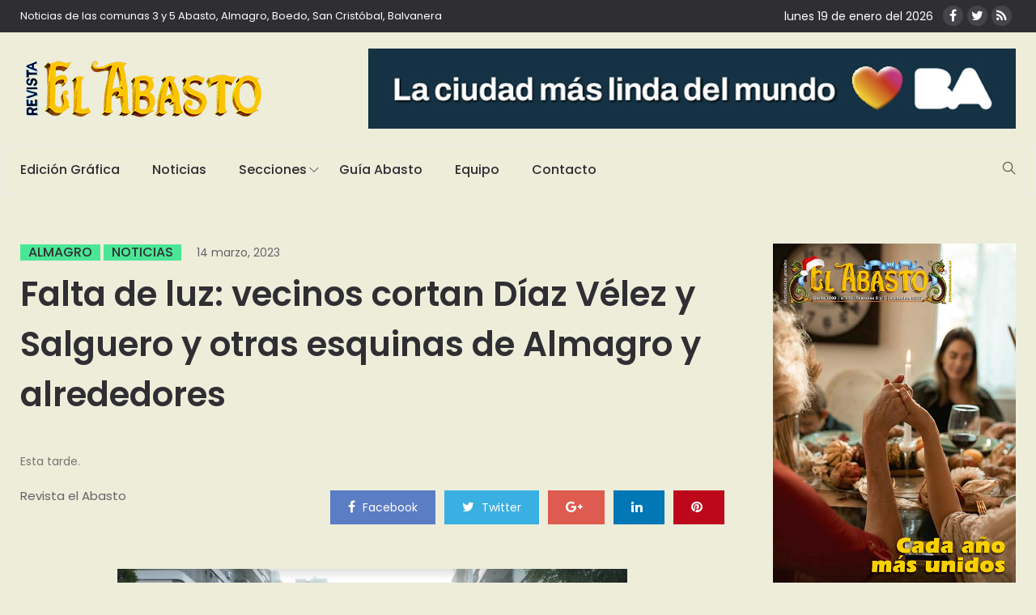

--- FILE ---
content_type: text/html; charset=UTF-8
request_url: https://www.revistaelabasto.com.ar/falta-de-luz-vecinos-cortan-diaz-velez-y-salguero-y-otras-esquinas-de-almagro-y-alrededores/
body_size: 16491
content:
<!DOCTYPE html>
<html lang="es">
<head>
    <meta charset="UTF-8">
    <meta name="viewport" content="width=device-width">
    <link rel="profile" href="http://gmpg.org/xfn/11" />
    <link rel="pingback" href="https://www.revistaelabasto.com.ar/xmlrpc.php">
    <title>Falta de luz: vecinos cortan Díaz Vélez y Salguero y otras esquinas de Almagro y alrededores &#8211; Revista el Abasto</title>
<link rel='dns-prefetch' href='//www.revistaelabasto.com.ar' />
<link rel='dns-prefetch' href='//code.responsivevoice.org' />
<link rel='dns-prefetch' href='//www.googletagmanager.com' />
<link rel='dns-prefetch' href='//maxcdn.bootstrapcdn.com' />
<link rel='dns-prefetch' href='//fonts.googleapis.com' />
<link rel='dns-prefetch' href='//s.w.org' />
<link rel="alternate" type="application/rss+xml" title="Revista el Abasto &raquo; Feed" href="https://www.revistaelabasto.com.ar/feed/" />
<link rel="alternate" type="application/rss+xml" title="Revista el Abasto &raquo; RSS de los comentarios" href="https://www.revistaelabasto.com.ar/comments/feed/" />
<link rel="alternate" type="application/rss+xml" title="Revista el Abasto &raquo; Falta de luz: vecinos cortan Díaz Vélez y Salguero y otras esquinas de Almagro y alrededores RSS de los comentarios" href="https://www.revistaelabasto.com.ar/falta-de-luz-vecinos-cortan-diaz-velez-y-salguero-y-otras-esquinas-de-almagro-y-alrededores/feed/" />
		<script type="text/javascript">
			window._wpemojiSettings = {"baseUrl":"https:\/\/s.w.org\/images\/core\/emoji\/11\/72x72\/","ext":".png","svgUrl":"https:\/\/s.w.org\/images\/core\/emoji\/11\/svg\/","svgExt":".svg","source":{"concatemoji":"https:\/\/www.revistaelabasto.com.ar\/wp-includes\/js\/wp-emoji-release.min.js?ver=4.9.26"}};
			!function(e,a,t){var n,r,o,i=a.createElement("canvas"),p=i.getContext&&i.getContext("2d");function s(e,t){var a=String.fromCharCode;p.clearRect(0,0,i.width,i.height),p.fillText(a.apply(this,e),0,0);e=i.toDataURL();return p.clearRect(0,0,i.width,i.height),p.fillText(a.apply(this,t),0,0),e===i.toDataURL()}function c(e){var t=a.createElement("script");t.src=e,t.defer=t.type="text/javascript",a.getElementsByTagName("head")[0].appendChild(t)}for(o=Array("flag","emoji"),t.supports={everything:!0,everythingExceptFlag:!0},r=0;r<o.length;r++)t.supports[o[r]]=function(e){if(!p||!p.fillText)return!1;switch(p.textBaseline="top",p.font="600 32px Arial",e){case"flag":return s([55356,56826,55356,56819],[55356,56826,8203,55356,56819])?!1:!s([55356,57332,56128,56423,56128,56418,56128,56421,56128,56430,56128,56423,56128,56447],[55356,57332,8203,56128,56423,8203,56128,56418,8203,56128,56421,8203,56128,56430,8203,56128,56423,8203,56128,56447]);case"emoji":return!s([55358,56760,9792,65039],[55358,56760,8203,9792,65039])}return!1}(o[r]),t.supports.everything=t.supports.everything&&t.supports[o[r]],"flag"!==o[r]&&(t.supports.everythingExceptFlag=t.supports.everythingExceptFlag&&t.supports[o[r]]);t.supports.everythingExceptFlag=t.supports.everythingExceptFlag&&!t.supports.flag,t.DOMReady=!1,t.readyCallback=function(){t.DOMReady=!0},t.supports.everything||(n=function(){t.readyCallback()},a.addEventListener?(a.addEventListener("DOMContentLoaded",n,!1),e.addEventListener("load",n,!1)):(e.attachEvent("onload",n),a.attachEvent("onreadystatechange",function(){"complete"===a.readyState&&t.readyCallback()})),(n=t.source||{}).concatemoji?c(n.concatemoji):n.wpemoji&&n.twemoji&&(c(n.twemoji),c(n.wpemoji)))}(window,document,window._wpemojiSettings);
		</script>
		<!-- revistaelabasto.com.ar is managing ads with Advanced Ads 1.24.2 --><script>
						advanced_ads_ready=function(){var fns=[],listener,doc=typeof document==="object"&&document,hack=doc&&doc.documentElement.doScroll,domContentLoaded="DOMContentLoaded",loaded=doc&&(hack?/^loaded|^c/:/^loaded|^i|^c/).test(doc.readyState);if(!loaded&&doc){listener=function(){doc.removeEventListener(domContentLoaded,listener);window.removeEventListener("load",listener);loaded=1;while(listener=fns.shift())listener()};doc.addEventListener(domContentLoaded,listener);window.addEventListener("load",listener)}return function(fn){loaded?setTimeout(fn,0):fns.push(fn)}}();
						</script>
		<style type="text/css">
img.wp-smiley,
img.emoji {
	display: inline !important;
	border: none !important;
	box-shadow: none !important;
	height: 1em !important;
	width: 1em !important;
	margin: 0 .07em !important;
	vertical-align: -0.1em !important;
	background: none !important;
	padding: 0 !important;
}
</style>
<link rel='stylesheet' id='fontawesome-css-css'  href='https://www.revistaelabasto.com.ar/wp-content/plugins/accesspress-social-counter/css/font-awesome.min.css?ver=1.7.8' type='text/css' media='all' />
<link rel='stylesheet' id='contact-form-7-css'  href='https://www.revistaelabasto.com.ar/wp-content/plugins/contact-form-7/includes/css/styles.css?ver=5.1.1' type='text/css' media='all' />
<link rel='stylesheet' id='sb_instagram_styles-css'  href='https://www.revistaelabasto.com.ar/wp-content/plugins/instagram-feed/css/sb-instagram.min.css?ver=1.12' type='text/css' media='all' />
<link rel='stylesheet' id='sb-font-awesome-css'  href='https://maxcdn.bootstrapcdn.com/font-awesome/4.7.0/css/font-awesome.min.css' type='text/css' media='all' />
<link rel='stylesheet' id='rv-style-css'  href='https://www.revistaelabasto.com.ar/wp-content/plugins/responsivevoice-text-to-speech/includes/css/responsivevoice.css?ver=4.9.26' type='text/css' media='all' />
<link rel='stylesheet' id='core-front-css'  href='https://www.revistaelabasto.com.ar/wp-content/plugins/theme-core/assets/css/na-core-front.css?ver=1.0' type='text/css' media='all' />
<link rel='stylesheet' id='peflican-fonts-css'  href='https://fonts.googleapis.com/css?family=Poppins%3A300%2C400%2C500%2C600%2C700&#038;subset=latin%2Clatin-ext' type='text/css' media='all' />
<link rel='stylesheet' id='bootstrap-css'  href='https://www.revistaelabasto.com.ar/wp-content/themes/peflican/assets/css/bootstrap.min.css?ver=3.0.2%20' type='text/css' media='all' />
<link rel='stylesheet' id='font-awesome-css'  href='https://www.revistaelabasto.com.ar/wp-content/plugins/js_composer/assets/lib/bower/font-awesome/css/font-awesome.min.css?ver=5.4.7' type='text/css' media='all' />
<link rel='stylesheet' id='jquery-ui-css'  href='https://www.revistaelabasto.com.ar/wp-content/themes/peflican/assets/css/jquery-ui.min.css?ver=1.11.4' type='text/css' media='all' />
<link rel='stylesheet' id='themify-icons-css'  href='https://www.revistaelabasto.com.ar/wp-content/themes/peflican/assets/css/themify-icons.css' type='text/css' media='all' />
<link rel='stylesheet' id='photoswipe-css'  href='https://www.revistaelabasto.com.ar/wp-content/themes/peflican/assets/css/photoswipe.css' type='text/css' media='all' />
<link rel='stylesheet' id='default-skin-css'  href='https://www.revistaelabasto.com.ar/wp-content/themes/peflican/assets/css/default-skin/default-skin.css' type='text/css' media='all' />
<link rel='stylesheet' id='peflican-main-css'  href='https://www.revistaelabasto.com.ar/wp-content/themes/peflican/style.css' type='text/css' media='all' />
<link rel='stylesheet' id='peflican-css-css'  href='https://www.revistaelabasto.com.ar/wp-content/themes/peflican/assets/css/style-default.min.css?ver=4.9.26' type='text/css' media='all' />
<style id='peflican-css-inline-css' type='text/css'>

		/* Custom  color title  */
		#peflican-header,.header-drawer #peflican-header,.header-content-menu{
		    background:#ededda;
		}

	

		/* Custom  color title  */
		body{
		    background:#ededda;
		}

	
</style>
<link rel='stylesheet' id='bsf-Defaults-css'  href='https://www.revistaelabasto.com.ar/wp-content/uploads/smile_fonts/Defaults/Defaults.css?ver=4.9.26' type='text/css' media='all' />
<script type='text/javascript' src='https://www.revistaelabasto.com.ar/wp-includes/js/jquery/jquery.js?ver=1.12.4'></script>
<script type='text/javascript' src='https://www.revistaelabasto.com.ar/wp-includes/js/jquery/jquery-migrate.min.js?ver=1.4.1'></script>
<script type='text/javascript' src='https://code.responsivevoice.org/1.8.3/responsivevoice.js?source=wp-plugin&#038;key=3WDgd1T7&#038;ver=4.9.26'></script>
<script type='text/javascript'>
/* <![CDATA[ */
var WP_Statistics_Tracker_Object = {"hitRequestUrl":"https:\/\/www.revistaelabasto.com.ar\/wp-json\/wp-statistics\/v2\/hit?wp_statistics_hit_rest=yes&track_all=1&current_page_type=post&current_page_id=21765&search_query&page_uri=L2ZhbHRhLWRlLWx1ei12ZWNpbm9zLWNvcnRhbi1kaWF6LXZlbGV6LXktc2FsZ3Vlcm8teS1vdHJhcy1lc3F1aW5hcy1kZS1hbG1hZ3JvLXktYWxyZWRlZG9yZXMv","keepOnlineRequestUrl":"https:\/\/www.revistaelabasto.com.ar\/wp-json\/wp-statistics\/v2\/online?wp_statistics_hit_rest=yes&track_all=1&current_page_type=post&current_page_id=21765&search_query&page_uri=L2ZhbHRhLWRlLWx1ei12ZWNpbm9zLWNvcnRhbi1kaWF6LXZlbGV6LXktc2FsZ3Vlcm8teS1vdHJhcy1lc3F1aW5hcy1kZS1hbG1hZ3JvLXktYWxyZWRlZG9yZXMv","option":{"dntEnabled":false,"cacheCompatibility":false}};
/* ]]> */
</script>
<script type='text/javascript' src='https://www.revistaelabasto.com.ar/wp-content/plugins/wp-statistics/assets/js/tracker.js?ver=4.9.26'></script>
<script type='text/javascript' src='https://www.googletagmanager.com/gtag/js?id=UA-199160404-1' async></script>
<script type='text/javascript'>
window.dataLayer = window.dataLayer || [];function gtag(){dataLayer.push(arguments);}
gtag('set', 'linker', {"domains":["www.revistaelabasto.com.ar"]} );
gtag("js", new Date());
gtag("set", "developer_id.dZTNiMT", true);
gtag("config", "UA-199160404-1", {"anonymize_ip":true});
</script>
<link rel='https://api.w.org/' href='https://www.revistaelabasto.com.ar/wp-json/' />
<link rel="EditURI" type="application/rsd+xml" title="RSD" href="https://www.revistaelabasto.com.ar/xmlrpc.php?rsd" />
<link rel="wlwmanifest" type="application/wlwmanifest+xml" href="https://www.revistaelabasto.com.ar/wp-includes/wlwmanifest.xml" /> 
<link rel='prev' title='La Legislatura porteña colocará una placa por los 100 años del Almagro Boxing Club' href='https://www.revistaelabasto.com.ar/la-legislatura-portena-colocara-una-placa-por-los-100-anos-del-almagro-boxing-club/' />
<link rel='next' title='Balvanera: clausuraron un jardín de infantes por &#8220;no contar con habilitación&#8221;' href='https://www.revistaelabasto.com.ar/balvanera-clausuraron-un-jardin-de-infantes-por-no-contar-con-habilitacion/' />
<meta name="generator" content="WordPress 4.9.26" />
<link rel="canonical" href="https://www.revistaelabasto.com.ar/falta-de-luz-vecinos-cortan-diaz-velez-y-salguero-y-otras-esquinas-de-almagro-y-alrededores/" />
<link rel='shortlink' href='https://www.revistaelabasto.com.ar/?p=21765' />
<link rel="alternate" type="application/json+oembed" href="https://www.revistaelabasto.com.ar/wp-json/oembed/1.0/embed?url=https%3A%2F%2Fwww.revistaelabasto.com.ar%2Ffalta-de-luz-vecinos-cortan-diaz-velez-y-salguero-y-otras-esquinas-de-almagro-y-alrededores%2F" />
<link rel="alternate" type="text/xml+oembed" href="https://www.revistaelabasto.com.ar/wp-json/oembed/1.0/embed?url=https%3A%2F%2Fwww.revistaelabasto.com.ar%2Ffalta-de-luz-vecinos-cortan-diaz-velez-y-salguero-y-otras-esquinas-de-almagro-y-alrededores%2F&#038;format=xml" />
<meta name="generator" content="Site Kit by Google 1.34.0" />    <meta property="fb:app_id" content="" />
    <meta property="fb:app_id" content="" />
<!-- Analytics by WP Statistics v14.2 - https://wp-statistics.com/ -->
<meta name="google-site-verification" content="JmiKnfvn0xmPAgiSQbTVVpD2NsZks7OmCPPpT_W2ZfI"><meta name="generator" content="Powered by WPBakery Page Builder - drag and drop page builder for WordPress."/>
<!--[if lte IE 9]><link rel="stylesheet" type="text/css" href="https://www.revistaelabasto.com.ar/wp-content/plugins/js_composer/assets/css/vc_lte_ie9.min.css" media="screen"><![endif]--><script async src="//pagead2.googlesyndication.com/pagead/js/adsbygoogle.js"></script><script>(adsbygoogle = window.adsbygoogle || []).push({"google_ad_client":"ca-pub-7039860792641851","enable_page_level_ads":true,"tag_partner":"site_kit"});</script><link rel="icon" href="https://www.revistaelabasto.com.ar/wp-content/uploads/2018/08/cropped-revista-icon-32x32.jpg" sizes="32x32" />
<link rel="icon" href="https://www.revistaelabasto.com.ar/wp-content/uploads/2018/08/cropped-revista-icon-192x192.jpg" sizes="192x192" />
<link rel="apple-touch-icon-precomposed" href="https://www.revistaelabasto.com.ar/wp-content/uploads/2018/08/cropped-revista-icon-180x180.jpg" />
<meta name="msapplication-TileImage" content="https://www.revistaelabasto.com.ar/wp-content/uploads/2018/08/cropped-revista-icon-270x270.jpg" />
		<style type="text/css" id="wp-custom-css">
			.bwg-title2{
	color: white !important;
}
.bwg-item:hover .bwg-item2{
	filter:brightness(0.3);
}
.fecha-manual {
	color:white;
}
.fecha-manual [class*="ion-social-"]{
	width: 25px;
	height: 25px;
	line-height: 25px;
}
#bwg_container1_2 #bwg_container2_2 .bwg-container-2 .bwg-title2, #bwg_container1_2 #bwg_container2_2 .bwg-container-2 .bwg-ecommerce2 {
	font-size:12px !important;
}
#media_image-2{
	border: 1px solid;
}		</style>
	<noscript><style type="text/css"> .wpb_animate_when_almost_visible { opacity: 1; }</style></noscript></head>
<body class="post-template-default single single-post postid-21765 single-format-standard wpb-js-composer js-comp-ver-5.4.7 vc_responsive aa-prefix-revis-">
<div id="page" class="wrapper site">
    <div class="canvas-overlay"></div>
    <header id="masthead" class="site-header header-left">
    <div id="peflican-header">
        <!--   top-bar-->
        <div class="header-topbar">
            <div id="peflican-top-navbar" class="top-navbar">
    <div class="container">
        <div class="row">
            <div class="topbar-left col-xs-12 col-sm-6 col-md-6">

                <div class="na-topbar clearfix">
                    <nav id="na-top-navigation" class="collapse navbar-collapse">
                        <ul id="menu-topbar-navigation" class="nav navbar-nav na-menu"><li id="menu-item-1793" class="menu-item menu-item-type-custom menu-item-object-custom menu-item-1793"><a href="#">Noticias de las comunas 3 y 5 Abasto, Almagro, Boedo, San Cristóbal, Balvanera</a></li>
</ul>                    </nav>
                </div>
            </div>
            <div class="topbar-right hidden-xs col-sm-6 col-md-6 clearfix">
				<div class="fecha-manual">
					lunes 19 de enero del 2026 
					&nbsp;&nbsp;<a href="https://www.facebook.com/Revista.El.Abasto/" target="_blank" title="ion-social-facebook" class="ion-social-facebook"><i class="fa fa-facebook"></i></a><a href="https://twitter.com/ElAbasto_" target="_blank" title="ion-social-twitter" class="ion-social-twitter"><i class="fa fa-twitter"></i></a><a href="/feed" target="_blank" title="ion-social-rss" class="ion-social-rss"><i class="fa fa-rss"></i></a>
				</div>
								
                            </div>

        </div>

    </div>
</div>
        </div>
        <!--  header-->
        <div class="header-content-logo container">
                <!--    logo-->
                        <div class="site-logo" id="logo">
            <a href="https://www.revistaelabasto.com.ar/" rel="home">
                                    <img src="http://www.revistaelabasto.com.ar/wp-content/uploads/2018/12/revista-el-abasto.png" alt="Revista el Abasto" />
                

            </a>
        </div>
                                    <div class="header-middle">
                    <div id="information_widget-126" class="widget first information_widget">        <div class="peflican-image-content">
                            <a class="clearfix" href="https://buenosaires.gob.ar/descubrirba">
                    <img class="peflican-image" src="http://www.revistaelabasto.com.ar/wp-content/uploads/2026/01/Produccion-LCMLDM-MediosVecinales-BannersDBM-1.jpg" alt="img" />
                </a>
                    </div>
        </div>                </div>
        </div>
        <div class="header-content-right hidden-md hidden-lg">
            <div class="searchform-mini hidden-md hidden-lg">
                <button class="btn-mini-search"><i class="ti-search"></i></button>
            </div>
            <div class="searchform-wrap search-transition-wrap peflican-hidden">
                <div class="search-transition-inner">
                    <form method="get"  class="searchform" action="https://www.revistaelabasto.com.ar/">

    <div class="input-group">
        <input type="text" class="form-control" placeholder="Buscar ..." value="" name="s" />
        <span class="input-group-btn">
            <button class="btn btn-primary"><i class="ti-search"></i></button>
        </span>
    </div>

</form>                    <button class="btn-mini-close pull-right"><i class="fa fa-close"></i></button>
                </div>
            </div>
        </div>

        <div class="header-content bar ">
                <div class="peflican-header-content container">
                    <!-- Menu-->
                    <div id="na-menu-primary" class="nav-menu clearfix">
                        <nav class="text-center na-menu-primary clearfix">
                            <ul id="menu-primary-navigation" class="nav navbar-nav na-menu mega-menu"><li id="menu-item-1406" class="menu-item menu-item-type-post_type menu-item-object-page menu-item-1406"><a href="https://www.revistaelabasto.com.ar/edicion-grafica/">Edición Gráfica</a></li>
<li id="menu-item-1405" class="menu-item menu-item-type-post_type menu-item-object-page menu-item-1405"><a href="https://www.revistaelabasto.com.ar/noticias/">Noticias</a></li>
<li id="menu-item-1410" class="menu-item menu-item-type-custom menu-item-object-custom menu-item-has-children menu-item-1410"><a href="#">Secciones</a>
<ul class="sub-menu">
	<li id="menu-item-2193" class="menu-item menu-item-type-custom menu-item-object-custom menu-item-2193"><a href="http://original.revistaelabasto.com.ar/Noticias/Anteriores/">Archivo de Noticias</a></li>
	<li id="menu-item-1788" class="menu-item menu-item-type-taxonomy menu-item-object-category menu-item-1788"><a href="https://www.revistaelabasto.com.ar/secciones/comunas/">Comunas</a></li>
	<li id="menu-item-1789" class="menu-item menu-item-type-taxonomy menu-item-object-category menu-item-1789"><a href="https://www.revistaelabasto.com.ar/secciones/cultura/">Cultura</a></li>
	<li id="menu-item-1790" class="menu-item menu-item-type-taxonomy menu-item-object-category menu-item-1790"><a href="https://www.revistaelabasto.com.ar/secciones/ecologia/">Ecología</a></li>
	<li id="menu-item-1791" class="menu-item menu-item-type-taxonomy menu-item-object-category menu-item-1791"><a href="https://www.revistaelabasto.com.ar/secciones/politica/">Política</a></li>
	<li id="menu-item-1792" class="menu-item menu-item-type-taxonomy menu-item-object-category menu-item-1792"><a href="https://www.revistaelabasto.com.ar/secciones/vecinales/">Vecinales</a></li>
	<li id="menu-item-10190" class="menu-item menu-item-type-taxonomy menu-item-object-category menu-item-10190"><a href="https://www.revistaelabasto.com.ar/secciones/salud/">Salud</a></li>
	<li id="menu-item-10191" class="menu-item menu-item-type-taxonomy menu-item-object-category menu-item-10191"><a href="https://www.revistaelabasto.com.ar/secciones/cartelera/">Cartelera</a></li>
</ul>
</li>
<li id="menu-item-1407" class="menu-item menu-item-type-post_type menu-item-object-page menu-item-1407"><a href="https://www.revistaelabasto.com.ar/guia-abasto/">Guía Abasto</a></li>
<li id="menu-item-1408" class="menu-item menu-item-type-post_type menu-item-object-page menu-item-1408"><a href="https://www.revistaelabasto.com.ar/equipo/">Equipo</a></li>
<li id="menu-item-1345" class="menu-item menu-item-type-post_type menu-item-object-page menu-item-1345"><a href="https://www.revistaelabasto.com.ar/contacto/">Contacto</a></li>
</ul>                        </nav>
                    </div>
                    <!--Seacrch & Cart-->
                    <div class="header-content-right">
                        <div class="searchform-mini ">
                            <button class="btn-mini-search"><i class="ti-search"></i></button>
                        </div>
                        <div class="searchform-wrap search-transition-wrap peflican-hidden">
                            <div class="search-transition-inner">
                                <form method="get"  class="searchform" action="https://www.revistaelabasto.com.ar/">

    <div class="input-group">
        <input type="text" class="form-control" placeholder="Buscar ..." value="" name="s" />
        <span class="input-group-btn">
            <button class="btn btn-primary"><i class="ti-search"></i></button>
        </span>
    </div>

</form>                                <button class="btn-mini-close pull-right"><i class="fa fa-close"></i></button>
                            </div>
                        </div>

                    </div>
                </div>
        </div>
    </div>
</header><!-- .site-header -->    <div id="content" class="site-content"><div class="wrap-content" role="main">
    <div class="container wrap-content-inner">
        <div class="row">
            
                    <div class="main-content padding-right col-sx-12 col-sm-12 col-md-9 col-lg-9">
                    <div class="content-inner">
                                            <div class="box box-article">
                            <article id="post-21765" class="post-21765 post type-post status-publish format-standard has-post-thumbnail hentry category-almagro category-noticias">
                                <div class="single-header clearfix" >
                                    <header class="entry-header-title">
                                        <span class="post-cat">                <a href="https://www.revistaelabasto.com.ar/secciones/almagro/"   title="" >Almagro</a>
                                             <a href="https://www.revistaelabasto.com.ar/secciones/noticias/"  title="" >Noticias</a>
            </span>
                                        <span class="post-date">
                                            <span class="posted-on"><span class="screen-reader-text">Posted on </span><a href="https://www.revistaelabasto.com.ar/falta-de-luz-vecinos-cortan-diaz-velez-y-salguero-y-otras-esquinas-de-almagro-y-alrededores/" rel="bookmark"><time class="entry-date published" datetime="2023-03-14T19:43:23-03:00">14 marzo, 2023</time><time class="updated" datetime="2023-03-15T21:06:35-03:00">15 marzo, 2023</time></a></span>                                        </span>
                                        <h1 class="entry-title">Falta de luz: vecinos cortan Díaz Vélez y Salguero y otras esquinas de Almagro y alrededores</h1>                                    </header>
                                    <!-- .entry-header -->

                                            <div class="entry-excerpt">
            <p>Esta tarde.</p>
        </div><!-- .entry-excerpt -->
                                        <div class="article-meta-group clearfix">
                                        <div class="article-meta">
                                            <span class="byline"><span class="author vcard"><span class="screen-reader-text">Author </span><a class="url fn n" href="https://www.revistaelabasto.com.ar/author/abasto/">Revista el Abasto</a></span></span>
                
                                            </div>
                                        
    <div class="social share-links clearfix">
                        <div class="count-share">
            <ul class="social-icons list-unstyled list-inline">
                                <li class="social-item facebook">
                    <a href="http://www.facebook.com/sharer.php?u=https://www.revistaelabasto.com.ar/falta-de-luz-vecinos-cortan-diaz-velez-y-salguero-y-otras-esquinas-de-almagro-y-alrededores/" title="facebook" class="post_share_facebook facebook" onclick="javascript:window.open(this.href,'', 'menubar=no,toolbar=no,resizable=yes,scrollbars=yes,height=220,width=600');return false;">
                        <i class="fa fa-facebook"></i>
                        <span>
                            facebook                        </span>
                    </a>
                </li>
                                                <li class="social-item twitter">
                    <a href="https://twitter.com/share?url=https://www.revistaelabasto.com.ar/falta-de-luz-vecinos-cortan-diaz-velez-y-salguero-y-otras-esquinas-de-almagro-y-alrededores/" title="twitter" onclick="javascript:window.open(this.href,'', 'menubar=no,toolbar=no,resizable=yes,scrollbars=yes,height=260,width=600');return false;" class="product_share_twitter twitter">
                        <i class="fa fa-twitter"></i>
                        <span>
                             twitter                        </span>
                    </a>
                </li>
                                                <li class="social-item google">
                    <a href="https://plus.google.com/share?url=https://www.revistaelabasto.com.ar/falta-de-luz-vecinos-cortan-diaz-velez-y-salguero-y-otras-esquinas-de-almagro-y-alrededores/" class="googleplus" title="google +" onclick="javascript:window.open(this.href,'', 'menubar=no,toolbar=no,resizable=yes,scrollbars=yes,height=600,width=600');return false;">
                        <i class="fa fa-google-plus"></i>
                        <span>
                            google+                        </span>
                    </a>
                </li>
                                                <li class="social-item linkedin">
                    <a href="https://www.linkedin.com/shareArticle?mini=true&url=https://www.revistaelabasto.com.ar/falta-de-luz-vecinos-cortan-diaz-velez-y-salguero-y-otras-esquinas-de-almagro-y-alrededores/&title=pinterest&summary=Falta de luz: vecinos cortan Díaz Vélez y Salguero y otras esquinas de Almagro y alrededores&source=Falta de luz: vecinos cortan Díaz Vélez y Salguero y otras esquinas de Almagro y alrededores">
                        <i class="fa fa-linkedin"></i>
                        <span>
                           pinterest                        </span>
                    </a>
                </li>
                                                    <li class="social-item pinterest">
                        <a href="http://pinterest.com/pin/create/button/?url=https://www.revistaelabasto.com.ar/falta-de-luz-vecinos-cortan-diaz-velez-y-salguero-y-otras-esquinas-de-almagro-y-alrededores/&media=https://www.revistaelabasto.com.ar/wp-content/uploads/2023/03/almagro.jpg&description=Falta de luz: vecinos cortan Díaz Vélez y Salguero y otras esquinas de Almagro y alrededores" title="pinterest" class="pinterest">
                            <i class="fa fa-pinterest"></i>
                            <span>
                             pinterest                            </span>
                        </a>
                    </li>
                            </ul>
        </div>
            </div>

                                    </div>
                                </div>

                                
                                                                                                                        <div class="post-image single-image ">
                                                <img width="630" height="480" src="https://www.revistaelabasto.com.ar/wp-content/uploads/2023/03/almagro.jpg" class="attachment-peflican-single size-peflican-single wp-post-image" alt="" srcset="https://www.revistaelabasto.com.ar/wp-content/uploads/2023/03/almagro.jpg 630w, https://www.revistaelabasto.com.ar/wp-content/uploads/2023/03/almagro-300x229.jpg 300w" sizes="(max-width: 630px) 100vw, 630px" />                                            </div>
                                                                            
                                
                                <div class="entry-content clearfix">
                                    <p>Este martes al atardecer cientos de vecinos de la zona de Almagro, Abasto, Balvanera y alrededores salieron a cortar calles y protestar ante los cortes en el suministro eléctrico en medio de la ola de calor por las temperaturas extremas.</p>
<p>De este modo, decenas de vecinos cortaron la avenida Díaz Vélez, esquina Salguero. Colocaron algunos vallados de madera para impedir el paso de los vehículos. Del mismo modo había patrulleros de la Policía de la Ciudad.</p>
<p>Los ciudadanos chocaban cacerolas y cantaban para exigir el restablecimiento del servicio eléctrico.</p>
<p>Sobre Díaz Vélez, en la mano sur, se observaba una extensa hilera de viviendas a oscuras.</p>
<p>Más al sur, vecinos de Rivadavia y Castro Barros llevaban adelante otro corte de calle, el cual generó extensos enbotellamientos en la zona.</p>
<p>Allí también faltaba suministro en varias manzanas a la redonda, algo que incluso perjudicaba los semáforos y el alumbrado público.</p>
<p>En tanto, también estaba anunciado para las 20 hs un corte de calle en el cruce de Billinghurst y Corrientes.</p>
<p>Convocaban vecinos independientes junto al Observatorio del Derecho a la Ciudad.</p>
<p>Más al sur de Almagro se registraban apagones sobre la avenida Boedo, a la altura de Agrelo. En tanto, sobre la mano derecha había una cuadrilla de Edesur trabajando.</p>
<p>El sábado hubo un corte de calle sobre Corrientes casi esquina Gallo y el martes pasado se desarrolló una protesta similar en Corrientes y Ecuador.</p>
<p>J.C.</p>
<p>Foto. Revista El Abasto</p>
                                </div>
                                <!--    Author bio.-->
                                <div class="entry-footer clearfix">

                                    
    <div class="social share-links clearfix">
                        <div class="count-share">
            <ul class="social-icons list-unstyled list-inline">
                                <li class="social-item facebook">
                    <a href="http://www.facebook.com/sharer.php?u=https://www.revistaelabasto.com.ar/falta-de-luz-vecinos-cortan-diaz-velez-y-salguero-y-otras-esquinas-de-almagro-y-alrededores/" title="facebook" class="post_share_facebook facebook" onclick="javascript:window.open(this.href,'', 'menubar=no,toolbar=no,resizable=yes,scrollbars=yes,height=220,width=600');return false;">
                        <i class="fa fa-facebook"></i>
                        <span>
                            facebook                        </span>
                    </a>
                </li>
                                                <li class="social-item twitter">
                    <a href="https://twitter.com/share?url=https://www.revistaelabasto.com.ar/falta-de-luz-vecinos-cortan-diaz-velez-y-salguero-y-otras-esquinas-de-almagro-y-alrededores/" title="twitter" onclick="javascript:window.open(this.href,'', 'menubar=no,toolbar=no,resizable=yes,scrollbars=yes,height=260,width=600');return false;" class="product_share_twitter twitter">
                        <i class="fa fa-twitter"></i>
                        <span>
                             twitter                        </span>
                    </a>
                </li>
                                                <li class="social-item google">
                    <a href="https://plus.google.com/share?url=https://www.revistaelabasto.com.ar/falta-de-luz-vecinos-cortan-diaz-velez-y-salguero-y-otras-esquinas-de-almagro-y-alrededores/" class="googleplus" title="google +" onclick="javascript:window.open(this.href,'', 'menubar=no,toolbar=no,resizable=yes,scrollbars=yes,height=600,width=600');return false;">
                        <i class="fa fa-google-plus"></i>
                        <span>
                            google+                        </span>
                    </a>
                </li>
                                                <li class="social-item linkedin">
                    <a href="https://www.linkedin.com/shareArticle?mini=true&url=https://www.revistaelabasto.com.ar/falta-de-luz-vecinos-cortan-diaz-velez-y-salguero-y-otras-esquinas-de-almagro-y-alrededores/&title=pinterest&summary=Falta de luz: vecinos cortan Díaz Vélez y Salguero y otras esquinas de Almagro y alrededores&source=Falta de luz: vecinos cortan Díaz Vélez y Salguero y otras esquinas de Almagro y alrededores">
                        <i class="fa fa-linkedin"></i>
                        <span>
                           pinterest                        </span>
                    </a>
                </li>
                                                    <li class="social-item pinterest">
                        <a href="http://pinterest.com/pin/create/button/?url=https://www.revistaelabasto.com.ar/falta-de-luz-vecinos-cortan-diaz-velez-y-salguero-y-otras-esquinas-de-almagro-y-alrededores/&media=https://www.revistaelabasto.com.ar/wp-content/uploads/2023/03/almagro.jpg&description=Falta de luz: vecinos cortan Díaz Vélez y Salguero y otras esquinas de Almagro y alrededores" title="pinterest" class="pinterest">
                            <i class="fa fa-pinterest"></i>
                            <span>
                             pinterest                            </span>
                        </a>
                    </li>
                            </ul>
        </div>
            </div>

<div class="entry-footer-left">
    </div>                                </div>
                            </article>
                        </div>
                        <div class="entry_pagination">
	<div class="post-pagination pagination clearfix">

		
					<a class="page-numbers pull-left page-prev" title="prev post" href="https://www.revistaelabasto.com.ar/la-legislatura-portena-colocara-una-placa-por-los-100-anos-del-almagro-boxing-club/">
                <div class="body-btn-prev">
                    <i class="ti-angle-left" aria-hidden="true"></i>
                    <span class="btn-prev">Nota anterior</span>
                </div>
				<p class="title-pagination">La Legislatura porteña colocará una placa por los 100 años del Almagro Boxing Club</p>
			</a>
		
					<a class="page-numbers pull-right page-next" title="next post" href="https://www.revistaelabasto.com.ar/balvanera-clausuraron-un-jardin-de-infantes-por-no-contar-con-habilitacion/">
                <div class="body-btn-next">
                    <span class="btn-next">Siguiente Nota</span>
                    <i class="ti-angle-right" aria-hidden="true"></i>
                </div>
				<p class="title-pagination">Balvanera: clausuraron un jardín de infantes por &quot;no contar con habilitación&quot;</p>
			</a>
		
	</div>
</div>                        <div class="box box-author">
                                                    </div>
                        
                        <div id="comments" class="box box-comment">
            <div id="fb-comments" class="fb-comments" order_by="reverse_time" data-width="100%" data-href="https://www.revistaelabasto.com.ar/falta-de-luz-vecinos-cortan-diaz-velez-y-salguero-y-otras-esquinas-de-almagro-y-alrededores/" data-num-posts="10"></div>
    </div><!-- end comments -->		<div class="post-related">
			<h4 class="widgettitle">
				<span>También te puede interesar
</span>
			</h4>
			<div class="row archive-blog">
										<div class="col-md-4 col-sm-6 col-xs-6 item-related col-item">
							
<article class="post-item post-grid disss clearfix post-24947 post type-post status-publish format-standard has-post-thumbnail hentry category-balvanera category-noticias">
    <div class="article-tran hover-share-item">
                                                                            <div class="post-image">
                        <a href="https://www.revistaelabasto.com.ar/la-comunidad-de-una-escuela-de-balvanera-exige-una-solucion-definitiva-a-la-presencia-de-alacranes/" class="bgr-item hidden-xs"></a>
                        <a href="https://www.revistaelabasto.com.ar/la-comunidad-de-una-escuela-de-balvanera-exige-una-solucion-definitiva-a-la-presencia-de-alacranes/">
                            <img  class="lazy" src="https://www.revistaelabasto.com.ar/wp-content/themes/peflican/assets/images/layzyload-grid.jpg" data-src="https://www.revistaelabasto.com.ar/wp-content/uploads/2023/12/alacran-345x224.jpg" alt="post-image"/>
                        </a>
                    </div>
                
<!--                --><!--                    -->                <div class="article-content">
                    <span class="post-cat">                <a href="https://www.revistaelabasto.com.ar/secciones/balvanera/"   title="" >Balvanera</a>
                                             <a href="https://www.revistaelabasto.com.ar/secciones/noticias/"  title="" >Noticias</a>
            </span>
                    <span class="post-date">
                        Dic 14, 2023                    </span>
                    <div class="entry-header clearfix">
                        <h3 class="entry-title"><a href="https://www.revistaelabasto.com.ar/la-comunidad-de-una-escuela-de-balvanera-exige-una-solucion-definitiva-a-la-presencia-de-alacranes/" rel="bookmark">La comunidad de una escuela de Balvanera exige &#8220;una solución definitiva a la presencia de alacranes&#8221;</a></h3>                    </div>
<!--                    <div class="article-meta clearfix">-->
<!--                        --><!--                    </div>-->
<!--                    <div class="entry-content">-->
<!--                        <div>-->
<!--                            --><!--                        </div>-->
<!--                        <a  class="btn-read" href="--><!--">--><!--</a>-->
<!--                    </div>-->
                </div>
                        </div>

</article><!-- #post-## -->
						</div>
										<div class="col-md-4 col-sm-6 col-xs-6 item-related col-item">
							
<article class="post-item post-grid disss clearfix post-9892 post type-post status-publish format-standard has-post-thumbnail hentry category-balvanera category-noticias">
    <div class="article-tran hover-share-item">
                                                                            <div class="post-image">
                        <a href="https://www.revistaelabasto.com.ar/promociones-y-ventas-a-futuro-en-librerias-de-balvanera/" class="bgr-item hidden-xs"></a>
                        <a href="https://www.revistaelabasto.com.ar/promociones-y-ventas-a-futuro-en-librerias-de-balvanera/">
                            <img  class="lazy" src="https://www.revistaelabasto.com.ar/wp-content/themes/peflican/assets/images/layzyload-grid.jpg" data-src="https://www.revistaelabasto.com.ar/wp-content/uploads/2020/04/80509839_3302517826441573_176903492399529984_o-345x224.jpg" alt="post-image"/>
                        </a>
                    </div>
                
<!--                --><!--                    -->                <div class="article-content">
                    <span class="post-cat">                <a href="https://www.revistaelabasto.com.ar/secciones/balvanera/"   title="" >Balvanera</a>
                                             <a href="https://www.revistaelabasto.com.ar/secciones/noticias/"  title="" >Noticias</a>
            </span>
                    <span class="post-date">
                        Abr 08, 2020                    </span>
                    <div class="entry-header clearfix">
                        <h3 class="entry-title"><a href="https://www.revistaelabasto.com.ar/promociones-y-ventas-a-futuro-en-librerias-de-balvanera/" rel="bookmark">Promociones y ventas a futuro en librerías de Balvanera</a></h3>                    </div>
<!--                    <div class="article-meta clearfix">-->
<!--                        --><!--                    </div>-->
<!--                    <div class="entry-content">-->
<!--                        <div>-->
<!--                            --><!--                        </div>-->
<!--                        <a  class="btn-read" href="--><!--">--><!--</a>-->
<!--                    </div>-->
                </div>
                        </div>

</article><!-- #post-## -->
						</div>
										<div class="col-md-4 col-sm-6 col-xs-6 item-related col-item">
							
<article class="post-item post-grid disss clearfix post-31856 post type-post status-publish format-standard has-post-thumbnail hentry category-balvanera category-noticias">
    <div class="article-tran hover-share-item">
                                                                            <div class="post-image">
                        <a href="https://www.revistaelabasto.com.ar/denuncia-penal-por-el-jubilado-empujado-por-fuerzas-federales-frente-al-congreso-tuvo-una-fractura-y-lo-atendieron-en-el-hospital-ramos-mejia-de-balvanera/" class="bgr-item hidden-xs"></a>
                        <a href="https://www.revistaelabasto.com.ar/denuncia-penal-por-el-jubilado-empujado-por-fuerzas-federales-frente-al-congreso-tuvo-una-fractura-y-lo-atendieron-en-el-hospital-ramos-mejia-de-balvanera/">
                            <img  class="lazy" src="https://www.revistaelabasto.com.ar/wp-content/themes/peflican/assets/images/layzyload-grid.jpg" data-src="https://www.revistaelabasto.com.ar/wp-content/uploads/2025/10/congreso-2-345x224.jpg" alt="post-image"/>
                        </a>
                    </div>
                
<!--                --><!--                    -->                <div class="article-content">
                    <span class="post-cat">                <a href="https://www.revistaelabasto.com.ar/secciones/balvanera/"   title="" >Balvanera</a>
                                             <a href="https://www.revistaelabasto.com.ar/secciones/noticias/"  title="" >Noticias</a>
            </span>
                    <span class="post-date">
                        Oct 22, 2025                    </span>
                    <div class="entry-header clearfix">
                        <h3 class="entry-title"><a href="https://www.revistaelabasto.com.ar/denuncia-penal-por-el-jubilado-empujado-por-fuerzas-federales-frente-al-congreso-tuvo-una-fractura-y-lo-atendieron-en-el-hospital-ramos-mejia-de-balvanera/" rel="bookmark">Denuncia penal por el jubilado empujado por fuerzas federales frente al Congreso: tuvo una fractura y lo atendieron en el Hospital Ramos Mejía de Balvanera</a></h3>                    </div>
<!--                    <div class="article-meta clearfix">-->
<!--                        --><!--                    </div>-->
<!--                    <div class="entry-content">-->
<!--                        <div>-->
<!--                            --><!--                        </div>-->
<!--                        <a  class="btn-read" href="--><!--">--><!--</a>-->
<!--                    </div>-->
                </div>
                        </div>

</article><!-- #post-## -->
						</div>
										<div class="col-md-4 col-sm-6 col-xs-6 item-related col-item">
							
<article class="post-item post-grid disss clearfix post-28400 post type-post status-publish format-standard has-post-thumbnail hentry category-abasto category-noticias">
    <div class="article-tran hover-share-item">
                                                                            <div class="post-image">
                        <a href="https://www.revistaelabasto.com.ar/abasto-el-gcba-licita-la-reparacion-de-la-estacion-carlos-gardel-de-la-linea-b-de-subtes/" class="bgr-item hidden-xs"></a>
                        <a href="https://www.revistaelabasto.com.ar/abasto-el-gcba-licita-la-reparacion-de-la-estacion-carlos-gardel-de-la-linea-b-de-subtes/">
                            <img  class="lazy" src="https://www.revistaelabasto.com.ar/wp-content/themes/peflican/assets/images/layzyload-grid.jpg" data-src="https://www.revistaelabasto.com.ar/wp-content/uploads/2021/03/est-carlos-gardel-345x224.jpg" alt="post-image"/>
                        </a>
                    </div>
                
<!--                --><!--                    -->                <div class="article-content">
                    <span class="post-cat">                <a href="https://www.revistaelabasto.com.ar/secciones/abasto/"   title="" >Abasto</a>
                                             <a href="https://www.revistaelabasto.com.ar/secciones/noticias/"  title="" >Noticias</a>
            </span>
                    <span class="post-date">
                        Oct 25, 2024                    </span>
                    <div class="entry-header clearfix">
                        <h3 class="entry-title"><a href="https://www.revistaelabasto.com.ar/abasto-el-gcba-licita-la-reparacion-de-la-estacion-carlos-gardel-de-la-linea-b-de-subtes/" rel="bookmark">Abasto: el GCBA licita la reparación de la Estación Carlos Gardel de la Línea B de subtes</a></h3>                    </div>
<!--                    <div class="article-meta clearfix">-->
<!--                        --><!--                    </div>-->
<!--                    <div class="entry-content">-->
<!--                        <div>-->
<!--                            --><!--                        </div>-->
<!--                        <a  class="btn-read" href="--><!--">--><!--</a>-->
<!--                    </div>-->
                </div>
                        </div>

</article><!-- #post-## -->
						</div>
										<div class="col-md-4 col-sm-6 col-xs-6 item-related col-item">
							
<article class="post-item post-grid disss clearfix post-19116 post type-post status-publish format-standard has-post-thumbnail hentry category-comuna-3 category-noticias">
    <div class="article-tran hover-share-item">
                                                                            <div class="post-image">
                        <a href="https://www.revistaelabasto.com.ar/ministerios-nacionales-atenderan-consultas-de-vecinos-en-garay-y-sarandi/" class="bgr-item hidden-xs"></a>
                        <a href="https://www.revistaelabasto.com.ar/ministerios-nacionales-atenderan-consultas-de-vecinos-en-garay-y-sarandi/">
                            <img  class="lazy" src="https://www.revistaelabasto.com.ar/wp-content/themes/peflican/assets/images/layzyload-grid.jpg" data-src="https://www.revistaelabasto.com.ar/wp-content/uploads/2022/08/IMG-20220304-WA0020-345x224.jpg" alt="post-image"/>
                        </a>
                    </div>
                
<!--                --><!--                    -->                <div class="article-content">
                    <span class="post-cat">                <a href="https://www.revistaelabasto.com.ar/secciones/comuna-3/"   title="" >Comuna 3</a>
                                             <a href="https://www.revistaelabasto.com.ar/secciones/noticias/"  title="" >Noticias</a>
            </span>
                    <span class="post-date">
                        Ago 01, 2022                    </span>
                    <div class="entry-header clearfix">
                        <h3 class="entry-title"><a href="https://www.revistaelabasto.com.ar/ministerios-nacionales-atenderan-consultas-de-vecinos-en-garay-y-sarandi/" rel="bookmark">Ministerios nacionales atenderán consultas de vecinos en Garay y Sarandí</a></h3>                    </div>
<!--                    <div class="article-meta clearfix">-->
<!--                        --><!--                    </div>-->
<!--                    <div class="entry-content">-->
<!--                        <div>-->
<!--                            --><!--                        </div>-->
<!--                        <a  class="btn-read" href="--><!--">--><!--</a>-->
<!--                    </div>-->
                </div>
                        </div>

</article><!-- #post-## -->
						</div>
										<div class="col-md-4 col-sm-6 col-xs-6 item-related col-item">
							
<article class="post-item post-grid disss clearfix post-20106 post type-post status-publish format-standard has-post-thumbnail hentry category-almagro category-noticias">
    <div class="article-tran hover-share-item">
                                                                            <div class="post-image">
                        <a href="https://www.revistaelabasto.com.ar/corso-en-almagro-por-los-25-anos-de-la-murga-la-redoblona/" class="bgr-item hidden-xs"></a>
                        <a href="https://www.revistaelabasto.com.ar/corso-en-almagro-por-los-25-anos-de-la-murga-la-redoblona/">
                            <img  class="lazy" src="https://www.revistaelabasto.com.ar/wp-content/themes/peflican/assets/images/layzyload-grid.jpg" data-src="https://www.revistaelabasto.com.ar/wp-content/uploads/2022/10/311274065_589894919483180_4821045002768286308_n-345x224.jpg" alt="post-image"/>
                        </a>
                    </div>
                
<!--                --><!--                    -->                <div class="article-content">
                    <span class="post-cat">                <a href="https://www.revistaelabasto.com.ar/secciones/almagro/"   title="" >Almagro</a>
                                             <a href="https://www.revistaelabasto.com.ar/secciones/noticias/"  title="" >Noticias</a>
            </span>
                    <span class="post-date">
                        Oct 14, 2022                    </span>
                    <div class="entry-header clearfix">
                        <h3 class="entry-title"><a href="https://www.revistaelabasto.com.ar/corso-en-almagro-por-los-25-anos-de-la-murga-la-redoblona/" rel="bookmark">Corso en Almagro por los 25 años de la murga La Redoblona</a></h3>                    </div>
<!--                    <div class="article-meta clearfix">-->
<!--                        --><!--                    </div>-->
<!--                    <div class="entry-content">-->
<!--                        <div>-->
<!--                            --><!--                        </div>-->
<!--                        <a  class="btn-read" href="--><!--">--><!--</a>-->
<!--                    </div>-->
                </div>
                        </div>

</article><!-- #post-## -->
						</div>
							</div>
		</div>
	                                    </div>
                    </div>
    
                    <div id="archive-sidebar" class="sidebar sidebar-right col-sx-12 col-sm-12 col-md-3 col-lg-3 archive-sidebar">
            <div class="content-inner">
    <aside id="information_widget-58" class="widget information_widget">        <div class="peflican-image-content">
                            <a class="clearfix" href="https://www.revistaelabasto.com.ar/secciones/diciembre-2025/">
                    <img class="peflican-image" src="http://www.revistaelabasto.com.ar/wp-content/uploads/2025/12/revista-el-abasto-306-diciembre-2025-tapa.jpg" alt="img" />
                </a>
                    </div>
        </aside><aside id="information_widget-107" class="widget information_widget">        <div class="peflican-image-content">
                            <a class="clearfix" href="">
                    <img class="peflican-image" src="http://www.revistaelabasto.com.ar/wp-content/uploads/2025/03/URBASUR_revistaelabasto.com_.ar_300x250_horario.jpg" alt="img" />
                </a>
                    </div>
        </aside><aside id="information_widget-130" class="widget information_widget">        <div class="peflican-image-content">
                            <a class="clearfix" href="https://buenosaires.gob.ar/descubrirba">
                    <img class="peflican-image" src="http://www.revistaelabasto.com.ar/wp-content/uploads/2026/01/Produccion-LCMLDM-MediosVecinales-BannersDBM_300x250.jpg" alt="img" />
                </a>
                    </div>
        </aside><aside id="information_widget-114" class="widget information_widget">        <div class="peflican-image-content">
                            <a class="clearfix" href="https://centrodorado33.wixsite.com/centro-dorado">
                    <img class="peflican-image" src="http://www.revistaelabasto.com.ar/wp-content/uploads/2024/07/CENTRO-DORADO-placa.gif" alt="img" />
                </a>
                    </div>
        </aside><aside id="information_widget-43" class="widget information_widget">        <div class="peflican-image-content">
                            <a class="clearfix" href="https://diario.cemba.com.ar/#/">
                    <img class="peflican-image" src="http://www.revistaelabasto.com.ar/wp-content/uploads/2024/07/cemba.jpg" alt="img" />
                </a>
                    </div>
        </aside><aside id="information_widget-14" class="widget information_widget">        <div class="peflican-image-content">
                            <a class="clearfix" href="https://www.facebook.com/RedMediosBarriales/">
                    <img class="peflican-image" src="http://www.revistaelabasto.com.ar/wp-content/uploads/2018/08/red.jpg" alt="img" />
                </a>
                    </div>
        </aside><aside id="information_widget-71" class="widget information_widget">        <div class="peflican-image-content">
                            <a class="clearfix" href="https://www.revista-bienestar.com.ar/">
                    <img class="peflican-image" src="http://www.revistaelabasto.com.ar/wp-content/uploads/2020/09/bienestar-banner.jpg" alt="img" />
                </a>
                    </div>
        </aside><aside id="fb_page-4" class="widget widget_fb_page"><h2 class="widgettitle">Seguinos en Facebook</h2>        <div class="fb-page"
             data-href="https://www.facebook.com/Revista.El.Abasto/"
             data-adapt-container-width="true"
             data-hide-cover="false"
             data-show-facepile="true"
             data-show-posts="false">
        </div>
        </aside><aside id="most_views-3" class="widget widget_most_views"><h2 class="widgettitle">Más vistas</h2>            <div class="most-views-content">
                                    <div class="post-widget archive-blog posts-listing">
                                                    
<article class="post-item post-sidebar clearfix post-32860 post type-post status-publish format-standard has-post-thumbnail hentry category-noticias">
    <div class="article-image">
                                                                    <div class="post-image">
                        <a href=" https://www.revistaelabasto.com.ar/el-hospital-odontologico-de-la-uba-brindara-atencion-durante-enero-y-febrero-de-2026-a-metros-del-limite-de-balvanera/">
                            <img  class="lazy" src="https://www.revistaelabasto.com.ar/wp-content/themes/peflican/assets/images/layzyload-sidebar.jpg"  data-src="https://www.revistaelabasto.com.ar/wp-content/uploads/2024/08/uba-odontologia-100x100.jpg" alt="post-image"/>
                        </a>
                    </div>
                                    </div>
    <div class="article-content side-item-text ">
        <span class="post-cat">                <a href="https://www.revistaelabasto.com.ar/secciones/noticias/"   title="" >Noticias</a>
                            </span>
        <span class="post-date">
            Ene 02, 2026        </span>
        <div class="entry-header clearfix">
            <header class="entry-header-title">
                <h3 class="entry-title"><a href="https://www.revistaelabasto.com.ar/el-hospital-odontologico-de-la-uba-brindara-atencion-durante-enero-y-febrero-de-2026-a-metros-del-limite-de-balvanera/" rel="bookmark">El Hospital Odontológico de la UBA brindará atención durante enero y febrero de 2026 a metros del límite de Balvanera</a></h3>            </header>
        </div>
<!--        <div class="article-meta clearfix">-->
<!--            --><!--        </div>-->
    </div>
</article><!-- #post-## -->
                                                        
<article class="post-item post-sidebar clearfix post-32803 post type-post status-publish format-standard has-post-thumbnail hentry category-almagro category-noticias">
    <div class="article-image">
                                                                    <div class="post-image">
                        <a href=" https://www.revistaelabasto.com.ar/almagro-desalojo-en-el-conjunto-de-viviendas-de-sanchez-de-loria-y-don-bosco/">
                            <img  class="lazy" src="https://www.revistaelabasto.com.ar/wp-content/themes/peflican/assets/images/layzyload-sidebar.jpg"  data-src="https://www.revistaelabasto.com.ar/wp-content/uploads/2025/12/loria-1-100x100.jpg" alt="post-image"/>
                        </a>
                    </div>
                                    </div>
    <div class="article-content side-item-text ">
        <span class="post-cat">                <a href="https://www.revistaelabasto.com.ar/secciones/almagro/"   title="" >Almagro</a>
                                             <a href="https://www.revistaelabasto.com.ar/secciones/noticias/"  title="" >Noticias</a>
            </span>
        <span class="post-date">
            Dic 27, 2025        </span>
        <div class="entry-header clearfix">
            <header class="entry-header-title">
                <h3 class="entry-title"><a href="https://www.revistaelabasto.com.ar/almagro-desalojo-en-el-conjunto-de-viviendas-de-sanchez-de-loria-y-don-bosco/" rel="bookmark">Almagro: desalojo en el conjunto de viviendas de Sánchez de Loria y Don Bosco</a></h3>            </header>
        </div>
<!--        <div class="article-meta clearfix">-->
<!--            --><!--        </div>-->
    </div>
</article><!-- #post-## -->
                                                        
<article class="post-item post-sidebar clearfix post-32760 post type-post status-publish format-standard has-post-thumbnail hentry category-balvanera category-noticias">
    <div class="article-image">
                                                                    <div class="post-image">
                        <a href=" https://www.revistaelabasto.com.ar/balvanera-incendio-en-un-hotel-sobre-paso-al-400-dejo-33-evacuados-y-al-menos-seis-asistidos/">
                            <img  class="lazy" src="https://www.revistaelabasto.com.ar/wp-content/themes/peflican/assets/images/layzyload-sidebar.jpg"  data-src="https://www.revistaelabasto.com.ar/wp-content/uploads/2025/12/once-incendio-100x100.jpg" alt="post-image"/>
                        </a>
                    </div>
                                    </div>
    <div class="article-content side-item-text ">
        <span class="post-cat">                <a href="https://www.revistaelabasto.com.ar/secciones/balvanera/"   title="" >Balvanera</a>
                                             <a href="https://www.revistaelabasto.com.ar/secciones/noticias/"  title="" >Noticias</a>
            </span>
        <span class="post-date">
            Dic 22, 2025        </span>
        <div class="entry-header clearfix">
            <header class="entry-header-title">
                <h3 class="entry-title"><a href="https://www.revistaelabasto.com.ar/balvanera-incendio-en-un-hotel-sobre-paso-al-400-dejo-33-evacuados-y-al-menos-seis-asistidos/" rel="bookmark">Balvanera: incendio en un hotel sobre Paso al 400 dejó 33 evacuados y al menos seis asistidos</a></h3>            </header>
        </div>
<!--        <div class="article-meta clearfix">-->
<!--            --><!--        </div>-->
    </div>
</article><!-- #post-## -->
                                                </div>
                            </div>
            </aside><aside class="widget revis-widget"><script async src="//pagead2.googlesyndication.com/pagead/js/adsbygoogle.js"></script>
<ins class="adsbygoogle" style="display:block;" data-ad-client="ca-pub-7039860792641851" 
data-ad-slot="9478834695" 
data-ad-format="auto"></ins>
<script> 
(adsbygoogle = window.adsbygoogle || []).push({}); 
</script>
</aside>		<aside id="recent-posts-2" class="widget widget_recent_entries">		<h2 class="widgettitle">Últimas noticias</h2>		<ul>
											<li>
					<a href="https://www.revistaelabasto.com.ar/renovacion-en-la-plaza-primero-de-mayo-en-balvanera/">Renovación en la Plaza Primero de Mayo en Balvanera</a>
									</li>
											<li>
					<a href="https://www.revistaelabasto.com.ar/incendio-de-un-auto-frente-a-plaza-manzana-66-genero-un-corte-de-calle-en-balvanera/">Incendio de un auto frente a Plaza Manzana 66 generó un corte de calle en Balvanera</a>
									</li>
											<li>
					<a href="https://www.revistaelabasto.com.ar/construccion-de-la-plaza-de-los-tranvias-en-san-cristobal-nuevo-pulmon-verde-con-memoria-historica/">Construcción de la Plaza de los tranvías en San Cristóbal: nuevo pulmón verde con memoria histórica</a>
									</li>
											<li>
					<a href="https://www.revistaelabasto.com.ar/censo-oficial-con-cifras-record-balvanera-y-san-cristobal-en-el-epicentro-de-la-crisis-de-gente-en-situacion-de-calle/">Censo oficial con cifras récord: Balvanera y San Cristóbal, en el epicentro de la crisis de gente en situación de calle</a>
									</li>
											<li>
					<a href="https://www.revistaelabasto.com.ar/nuevo-mural-del-grupo-artistico-de-boedo-en-la-cancha-de-basquet-de-plaza-almagro/">Nuevo mural del Grupo Artístico de Boedo en la cancha de básquet de Plaza Almagro</a>
									</li>
					</ul>
		</aside><aside id="wp_statistics_widget-3" class="widget widget_wp_statistics_widget"><h2 class="widgettitle">Visitas</h2><ul><li><label>Visitas los últimos 30 días:&nbsp;</label>328.421</li><li><label>Total de visitas:&nbsp;</label>12.360.347</li></ul></aside></div>        </div>
    
        </div><!-- .content-area -->
    </div>
</div>
        </div><!-- .site-content -->
            <footer id="na-footer" class="na-footer  footer-1">
        
        <!--    Footer center-->
                    <div class="footer-center clearfix">
                <div class="container">
                    <div class="container-inner">
                       <div class="row">
                            <div class="col-md-6 col-sm-4">
                                <div id="information_widget-38" class="widget first information_widget">        <div class="peflican-image-content">
                            <a class="clearfix" href="https://www.revistaelabasto.com.ar/">
                    <img class="peflican-image" src="http://www.revistaelabasto.com.ar/wp-content/uploads/2018/12/revista-el-abasto.png" alt="img" />
                </a>
                    </div>
        </div><div id="text-1" class="widget first widget_text"><h2 class="widgettitle">Nosotros</h2>			<div class="textwidget"><p>Periodismo vecinal, bien de barrio.<br />
La revista El Abasto sale de modo ininterrumpido desde mayo 1999.</p>
<p>Noticias de las comunas 3 y 5 Abasto, Almagro, Boedo, San Cristóbal, Balvanera.</p>
<p>Derecho de autor: RL-2025-79540084-APN-DNDA#MJ</p>
</div>
		</div><div id="peflican_social-1" class="widget first peflican_social"><div class="peflican-social-icon clearfix"><a href="https://www.facebook.com/Revista.El.Abasto/" target="_blank" title="ion-social-facebook" class="ion-social-facebook"><i class="fa fa-facebook"></i></a><a href="https://www.instagram.com/revistaelabasto/" target="_blank" title="ion-social-instagram" class="ion-social-instagram"><i class="fa fa-instagram"></i></a><a href="/feed" target="_blank" title="ion-social-rss" class="ion-social-rss"><i class="fa fa-rss"></i></a></div></div>                            </div>
                            <div class="col-md-3 col-sm-4">
                                <div id="pages-2" class="widget first widget_pages"><h2 class="widgettitle">Páginas</h2>		<ul>
			<li class="page_item page-item-21789"><a href="https://www.revistaelabasto.com.ar/centro-dorado/">Centro Dorado</a></li>
<li class="page_item page-item-839"><a href="https://www.revistaelabasto.com.ar/contacto/">Contacto</a></li>
<li class="page_item page-item-1399"><a href="https://www.revistaelabasto.com.ar/edicion-grafica/">Edición Gráfica</a></li>
<li class="page_item page-item-1393"><a href="https://www.revistaelabasto.com.ar/equipo/">Equipo</a></li>
<li class="page_item page-item-1395"><a href="https://www.revistaelabasto.com.ar/guia-abasto/">Guía Abasto</a></li>
<li class="page_item page-item-1401"><a href="https://www.revistaelabasto.com.ar/noticias/">Noticias</a></li>
<li class="page_item page-item-23140"><a href="https://www.revistaelabasto.com.ar/taekwon-do-ho-yong-dojang/">Taekwon-Do Ho Yong Dojang</a></li>
		</ul>
		</div><div id="text-7" class="widget first widget_text"><h2 class="widgettitle">LINKS</h2>			<div class="textwidget"><p><strong><a href="http://www.buenosaires.gob.ar/">Gobierno de la Ciudad</a></strong></p>
</div>
		</div><div id="categories-2" class="widget first widget_categories"><h2 class="widgettitle">Secciones</h2><form action="https://www.revistaelabasto.com.ar" method="get"><label class="screen-reader-text" for="cat">Secciones</label><select  name='cat' id='cat' class='postform' >
	<option value='-1'>Elegir categoría</option>
	<option class="level-0" value="79">Abasto</option>
	<option class="level-0" value="80">Almagro</option>
	<option class="level-0" value="82">Balvanera</option>
	<option class="level-0" value="83">Boedo</option>
	<option class="level-0" value="44">Cartelera</option>
	<option class="level-0" value="211">Clubes de barrio</option>
	<option class="level-0" value="100">Comuna 3</option>
	<option class="level-0" value="101">Comuna 5</option>
	<option class="level-0" value="49">Comunas</option>
	<option class="level-0" value="161">Comunicación</option>
	<option class="level-0" value="203">Cromañón</option>
	<option class="level-0" value="50">Cultura</option>
	<option class="level-0" value="182">Derechos humanos</option>
	<option class="level-0" value="51">Ecología</option>
	<option class="level-0" value="99">Educación</option>
	<option class="level-0" value="257">Ficción (o casi)</option>
	<option class="level-0" value="209">Historia</option>
	<option class="level-0" value="88">Medios</option>
	<option class="level-0" value="157">Mujer</option>
	<option class="level-0" value="36">Noticias</option>
	<option class="level-0" value="184">Once</option>
	<option class="level-0" value="103">Opinión</option>
	<option class="level-0" value="175">Pandemia Coronavirus</option>
	<option class="level-0" value="52">Política</option>
	<option class="level-0" value="178">Problemática habitacional</option>
	<option class="level-0" value="47">Revista</option>
	<option class="level-0" value="98">Revista El Abasto 218, agosto 2018</option>
	<option class="level-0" value="122">Revista El Abasto 219, septiembre 2018</option>
	<option class="level-0" value="130">Revista El Abasto 220, octubre 2018</option>
	<option class="level-0" value="139">Revista El Abasto 221, noviembre 2018</option>
	<option class="level-0" value="153">Revista El Abasto 223, enero 2019</option>
	<option class="level-0" value="154">Revista El Abasto 224, febrero 2019</option>
	<option class="level-0" value="156">Revista El Abasto 225, marzo 2019</option>
	<option class="level-0" value="160">Revista El Abasto 226, abril 2019</option>
	<option class="level-0" value="162">Revista El Abasto 227, mayo 2019</option>
	<option class="level-0" value="163">Revista El Abasto 228, junio 2019</option>
	<option class="level-0" value="164">Revista El Abasto 229, julio 2019</option>
	<option class="level-0" value="165">Revista El Abasto 230, agosto 2019</option>
	<option class="level-0" value="166">Revista El Abasto 231, septiembre 2019</option>
	<option class="level-0" value="168">Revista El Abasto 232, octubre 2019</option>
	<option class="level-0" value="169">Revista El Abasto 233, noviembre 2019</option>
	<option class="level-0" value="170">Revista El Abasto 234, diciembre 2019</option>
	<option class="level-0" value="172">Revista El Abasto 235, enero 2020</option>
	<option class="level-0" value="173">Revista El Abasto 236, febrero 2020</option>
	<option class="level-0" value="174">Revista El Abasto 237, marzo 2020</option>
	<option class="level-0" value="177">Revista El Abasto 238, abril 2020</option>
	<option class="level-0" value="179">Revista El Abasto 239, mayo 2020</option>
	<option class="level-0" value="180">Revista El Abasto 240, junio 2020</option>
	<option class="level-0" value="181">Revista El Abasto 241, julio 2020</option>
	<option class="level-0" value="183">Revista El Abasto 242, agosto 2020</option>
	<option class="level-0" value="185">Revista El Abasto 243, septiembre 2020</option>
	<option class="level-0" value="186">Revista El Abasto 244, octubre 2020</option>
	<option class="level-0" value="187">Revista El Abasto 245, noviembre 2020</option>
	<option class="level-0" value="188">Revista El Abasto 246, diciembre 2020</option>
	<option class="level-0" value="189">Revista El Abasto 247, enero 2021</option>
	<option class="level-0" value="190">Revista El Abasto 248, febrero 2021</option>
	<option class="level-0" value="191">Revista El Abasto 249, marzo 2021</option>
	<option class="level-0" value="195">Revista El Abasto 250, abril 2021</option>
	<option class="level-0" value="196">Revista El Abasto 251, mayo 2021</option>
	<option class="level-0" value="197">Revista El Abasto 252, junio 2021</option>
	<option class="level-0" value="198">Revista El Abasto 253, julio 2021</option>
	<option class="level-0" value="199">Revista El Abasto 254, agosto 2021</option>
	<option class="level-0" value="200">Revista El Abasto 255, septiembre 2021</option>
	<option class="level-0" value="201">Revista El Abasto 256, octubre 2021</option>
	<option class="level-0" value="204">Revista El Abasto 257, noviembre 2021</option>
	<option class="level-0" value="205">Revista El Abasto 258, diciembre 2021</option>
	<option class="level-0" value="207">Revista El Abasto 259, enero 2022</option>
	<option class="level-0" value="208">Revista El Abasto 260, febrero 2022</option>
	<option class="level-0" value="210">Revista El Abasto 261, marzo 2022</option>
	<option class="level-0" value="212">Revista El Abasto 262, abril 2022</option>
	<option class="level-0" value="213">Revista El Abasto 263, mayo 2022</option>
	<option class="level-0" value="214">Revista El Abasto 264, junio 2022</option>
	<option class="level-0" value="215">Revista El Abasto 265, julio 2022</option>
	<option class="level-0" value="216">Revista El Abasto 266, agosto 2022</option>
	<option class="level-0" value="217">Revista El Abasto 267, septiembre 2022</option>
	<option class="level-0" value="218">Revista El Abasto 268, octubre 2022</option>
	<option class="level-0" value="219">Revista El Abasto 269, noviembre 2022</option>
	<option class="level-0" value="220">Revista El Abasto 270, diciembre 2022</option>
	<option class="level-0" value="221">Revista El Abasto 271, enero 2023</option>
	<option class="level-0" value="222">Revista El Abasto 272, febrero 2023</option>
	<option class="level-0" value="223">Revista El Abasto 273, marzo 2023</option>
	<option class="level-0" value="224">Revista El Abasto 274, abril 2023</option>
	<option class="level-0" value="225">Revista El Abasto 275, mayo 2023</option>
	<option class="level-0" value="226">Revista El Abasto 276, junio 2023</option>
	<option class="level-0" value="227">Revista El Abasto 277, julio 2023</option>
	<option class="level-0" value="228">Revista El Abasto 278, agosto 2023</option>
	<option class="level-0" value="229">Revista El Abasto 279, septiembre 2023</option>
	<option class="level-0" value="230">Revista El Abasto 280, octubre 2023</option>
	<option class="level-0" value="231">Revista El Abasto 281, noviembre 2023</option>
	<option class="level-0" value="232">Revista El Abasto 282, diciembre 2023</option>
	<option class="level-0" value="233">Revista El Abasto 283, enero 2024</option>
	<option class="level-0" value="237">Revista El Abasto 284, febrero 2024</option>
	<option class="level-0" value="239">Revista El Abasto 285, marzo 2024</option>
	<option class="level-0" value="240">Revista El Abasto 286, abril 2024</option>
	<option class="level-0" value="241">Revista El Abasto 287, mayo 2024</option>
	<option class="level-0" value="242">Revista El Abasto 288, junio 2024</option>
	<option class="level-0" value="243">Revista El Abasto 289, julio 2024</option>
	<option class="level-0" value="244">Revista El Abasto 290, agosto 2024</option>
	<option class="level-0" value="245">Revista El Abasto 291, septiembre 2024</option>
	<option class="level-0" value="246">Revista El Abasto 292, octubre 2024</option>
	<option class="level-0" value="247">Revista El Abasto 293, noviembre 2024</option>
	<option class="level-0" value="248">Revista El Abasto 294, diciembre 2024</option>
	<option class="level-0" value="249">Revista El Abasto 295, enero 2025</option>
	<option class="level-0" value="250">Revista El Abasto 296, febrero 2025</option>
	<option class="level-0" value="251">Revista El Abasto 297, marzo 2025</option>
	<option class="level-0" value="252">Revista El Abasto 298, abril 2025</option>
	<option class="level-0" value="253">Revista El Abasto 299, mayo 2025</option>
	<option class="level-0" value="254">Revista El Abasto 300, junio 2025</option>
	<option class="level-0" value="255">Revista El Abasto 301, julio 2025</option>
	<option class="level-0" value="258">Revista El Abasto 302, agosto 2025</option>
	<option class="level-0" value="259">Revista El Abasto 303, septiembre 2025</option>
	<option class="level-0" value="260">Revista El Abasto 304, octubre 2025</option>
	<option class="level-0" value="262">Revista El Abasto 305, noviembre 2025</option>
	<option class="level-0" value="263">Revista El Abasto 306, diciembre 2025</option>
	<option class="level-0" value="48">Revista El Abasto, n° 215, mayo 2018</option>
	<option class="level-0" value="75">Revista El Abasto, n° 216, junio 2018</option>
	<option class="level-0" value="74">Revista El Abasto, n° 217, julio 2018</option>
	<option class="level-0" value="147">Revista El Abasto, n° 222, diciembre 2018</option>
	<option class="level-0" value="176">Salud</option>
	<option class="level-0" value="81">San Cristóbal</option>
	<option class="level-0" value="1">Sin categoría</option>
	<option class="level-0" value="102">Tango</option>
	<option class="level-0" value="171">Teatros</option>
	<option class="level-0" value="236">Turismo</option>
	<option class="level-0" value="46">Últimas Noticias</option>
	<option class="level-0" value="53">Vecinales</option>
</select>
</form>
<script type='text/javascript'>
/* <![CDATA[ */
(function() {
	var dropdown = document.getElementById( "cat" );
	function onCatChange() {
		if ( dropdown.options[ dropdown.selectedIndex ].value > 0 ) {
			dropdown.parentNode.submit();
		}
	}
	dropdown.onchange = onCatChange;
})();
/* ]]> */
</script>

</div>                            </div>
                            <div class="col-md-3 col-sm-4">
                                <div id="contact_info-2" class="widget first widget_contact_info"><h2 class="widgettitle">Contacto</h2>      <div class="contact-inner clearfix">
                                  <p class="description">
                  <span>Rafael Sabini: 11-3252-4420
</span>
              </p>
          
          <ul class="contact-info">
                                <li>
                    <b>Dirección: </b>
                    <span>Don Bosco 3563, CABA</span>
                </li>
                
                                
                
                                    <li>
                        <b>Email: </b>
                        <a href="mailto:info@revistaelabasto.com.ar" ><span>info@revistaelabasto.com.ar</span></a>
                    </li>
                          </ul>
      </div>
      </div><div id="information_widget-5" class="widget first information_widget">        <div class="peflican-image-content">
                            <a class="clearfix" href="https://servicios1.afip.gov.ar/clavefiscal/qr/response.aspx?qr=_aciE0sAkIBlIOoEyFaOFA,,">
                    <img class="peflican-image" src="http://www.revistaelabasto.com.ar/wp-content/uploads/2018/06/dataweb-2.jpg" alt="img" />
                </a>
                    </div>
        </div>                            </div>
                        </div>
                    </div>
                </div>
            </div>
        
        <!--    Footer bottom-->
        <div class="footer-bottom clearfix">
            <div class="container">
                <div class="container-inner">
                    <div class="row">

                        <div class="col-md-12 col-sm-12">
                            <div class="coppy-right">
                                                                    <span>Copyrights © 2018 Revista el Abasto. Diseñado y Desarrollado por <a href="http://www.easydesign.com.ar">Easy Design</a></span>
                                                            </div>
                        </div>
                    </div>
                </div>
            </div>
        </div>
    </footer><!-- .site-footer -->
    </div><!-- .site -->

<!-- Instagram Feed JS -->
<script type="text/javascript">
var sbiajaxurl = "https://www.revistaelabasto.com.ar/wp-admin/admin-ajax.php";
</script>
<script type='text/javascript'>
/* <![CDATA[ */
var wpcf7 = {"apiSettings":{"root":"https:\/\/www.revistaelabasto.com.ar\/wp-json\/contact-form-7\/v1","namespace":"contact-form-7\/v1"}};
/* ]]> */
</script>
<script type='text/javascript' src='https://www.revistaelabasto.com.ar/wp-content/plugins/contact-form-7/includes/js/scripts.js?ver=5.1.1'></script>
<script type='text/javascript'>
/* <![CDATA[ */
var sb_instagram_js_options = {"sb_instagram_at":"","font_method":"svg"};
/* ]]> */
</script>
<script type='text/javascript' src='https://www.revistaelabasto.com.ar/wp-content/plugins/instagram-feed/js/sb-instagram.min.js?ver=1.12'></script>
<script type='text/javascript' src='https://www.revistaelabasto.com.ar/wp-content/plugins/theme-core/assets/js/imagesloaded.pkgd.min.js?ver=3.1.8'></script>
<script type='text/javascript' src='https://www.revistaelabasto.com.ar/wp-content/plugins/theme-core/assets/js/jquery.infinitescroll.min.js?ver=2.1.0'></script>
<script type='text/javascript'>
/* <![CDATA[ */
var NaScript = {"home_url":"https:\/\/www.revistaelabasto.com.ar\/","ajax_url":"https:\/\/www.revistaelabasto.com.ar\/wp-admin\/admin-ajax.php?_wpnonce=f5b9e7fec1","admin_theme_url":"https:\/\/www.revistaelabasto.com.ar\/wp-admin\/themes.php?_wpnonce=f5b9e7fec1"};
/* ]]> */
</script>
<script type='text/javascript' src='https://www.revistaelabasto.com.ar/wp-content/plugins/theme-core/assets/js/dev/na-core-front.js?ver=1.0'></script>
<script type='text/javascript' src='https://www.revistaelabasto.com.ar/wp-content/plugins/theme-core/assets/js/dev/na-core-admin.js?ver=1.0'></script>
<script type='text/javascript' src='https://www.revistaelabasto.com.ar/wp-content/themes/peflican/assets/js/plugins/bootstrap.min.js?ver=2.2.0'></script>
<script type='text/javascript' src='https://www.revistaelabasto.com.ar/wp-content/themes/peflican/assets/js/plugins/html5.min.js?ver=2.2.0'></script>
<script type='text/javascript' src='https://www.revistaelabasto.com.ar/wp-content/themes/peflican/assets/js/plugins/jquery.slicknav.min.js?ver=2.2.0'></script>
<script type='text/javascript' src='https://www.revistaelabasto.com.ar/wp-content/themes/peflican/assets/js/plugins/skip-link-focus-fix.min.js?ver=2.2.0'></script>
<script type='text/javascript' src='https://www.revistaelabasto.com.ar/wp-content/themes/peflican/assets/js/plugins/jquery.sticky-sidebar.js?ver=2.2.0'></script>
<script type='text/javascript' src='https://www.revistaelabasto.com.ar/wp-content/themes/peflican/assets/js/plugins/slick.min.js?ver=2.2.0'></script>
<script type='text/javascript' src='https://www.revistaelabasto.com.ar/wp-content/themes/peflican/assets/js/plugins/jquery.videoController.min.js'></script>
<script type='text/javascript' src='https://www.revistaelabasto.com.ar/wp-content/themes/peflican/assets/js/plugins/jquery.nanoscroller.min.js'></script>
<script type='text/javascript' src='https://www.revistaelabasto.com.ar/wp-content/plugins/js_composer/assets/lib/bower/isotope/dist/isotope.pkgd.min.js?ver=5.4.7'></script>
<script type='text/javascript' src='https://www.revistaelabasto.com.ar/wp-content/themes/peflican/assets/js/photoswipe.min.js'></script>
<script type='text/javascript' src='https://www.revistaelabasto.com.ar/wp-content/themes/peflican/assets/js/photoswipe-ui-default.min.js'></script>
<script type='text/javascript' src='https://www.revistaelabasto.com.ar/wp-content/themes/peflican/assets/js/plugins/jquery.lazy.js?ver=1.7.5'></script>
<script type='text/javascript' src='https://www.revistaelabasto.com.ar/wp-includes/js/imagesloaded.min.js?ver=3.2.0'></script>
<script type='text/javascript' src='https://www.revistaelabasto.com.ar/wp-includes/js/masonry.min.js?ver=3.3.2'></script>
<script type='text/javascript' src='https://www.revistaelabasto.com.ar/wp-includes/js/jquery/jquery.masonry.min.js?ver=3.1.2b'></script>
<script type='text/javascript' src='https://www.revistaelabasto.com.ar/wp-includes/js/comment-reply.min.js?ver=4.9.26'></script>
<script type='text/javascript' src='https://www.revistaelabasto.com.ar/wp-content/themes/peflican/assets/js/dev/peflican-init.js'></script>
<script type='text/javascript' src='https://www.revistaelabasto.com.ar/wp-content/themes/peflican/assets/js/dev/peflican.js'></script>
<script type='text/javascript' src='https://www.revistaelabasto.com.ar/wp-includes/js/wp-embed.min.js?ver=4.9.26'></script>

</body>
</html>

--- FILE ---
content_type: text/html; charset=utf-8
request_url: https://www.google.com/recaptcha/api2/aframe
body_size: 266
content:
<!DOCTYPE HTML><html><head><meta http-equiv="content-type" content="text/html; charset=UTF-8"></head><body><script nonce="k_bBh_x6taF5b9K0f0OV2g">/** Anti-fraud and anti-abuse applications only. See google.com/recaptcha */ try{var clients={'sodar':'https://pagead2.googlesyndication.com/pagead/sodar?'};window.addEventListener("message",function(a){try{if(a.source===window.parent){var b=JSON.parse(a.data);var c=clients[b['id']];if(c){var d=document.createElement('img');d.src=c+b['params']+'&rc='+(localStorage.getItem("rc::a")?sessionStorage.getItem("rc::b"):"");window.document.body.appendChild(d);sessionStorage.setItem("rc::e",parseInt(sessionStorage.getItem("rc::e")||0)+1);localStorage.setItem("rc::h",'1768871166781');}}}catch(b){}});window.parent.postMessage("_grecaptcha_ready", "*");}catch(b){}</script></body></html>

--- FILE ---
content_type: text/css
request_url: https://www.revistaelabasto.com.ar/wp-content/themes/peflican/style.css
body_size: 1510
content:
/*
Theme Name: Peflican
Theme URI: http://peflican.nanoagency.co
Author:  Nano Agency
Author URI: http://www.nanoagency.co/
Description: Peflican Theme is a template with luxury design options, tailored to be exceptional on all kinds of blogs and minimal magazines. Not only the built-in modern design choices are aesthetically pleasing, it�s packed with multi possible layout combinations suitable for blogs and elegant magazines. We believe that our template will appreciate and become very functional site.
Version: 1.0.2
License: GNU General Public License v2 or later
License URI: http://www.gnu.org/licenses/gpl-2.0.html
Tags: two-columns, left-sidebar, accessibility-ready, custom-background, custom-colors, custom-header, custom-menu, editor-style, featured-images, microformats, post-formats, rtl-language-support, sticky-post, threaded-comments, translation-ready
Text Domain: peflican

This theme, like WordPress, is licensed under the GPL.
Use it to make something cool, have fun, and share what you've learned with others.
*/

/* Images */
ul {
    list-style-type: square;
}
.alignleft {
    float: left;
}

.alignright {
    float: right;
}

.aligncenter {
    display: block;
    margin-left: auto;
    margin-right: auto;
}

figure.wp-caption.alignleft,
img.alignleft {
    margin: 5px 20px 5px 0;
}

.wp-caption.alignleft {
    margin: 5px 10px 5px 0;
}

figure.wp-caption.alignright,
img.alignright {
    margin: 5px 0 5px 20px;
}

.wp-caption.alignright {
    margin: 5px 0 5px 10px;
}

img.aligncenter {
    margin: 5px auto;
}

img.alignnone {
    margin: 5px 0;
}

.wp-caption .wp-caption-text,
.entry-caption,
.gallery-caption {
    color: #757575;
    font-size: 12px;
    font-style: italic;
    font-weight: 300;
    margin: 0 0 24px;
}

div.wp-caption.alignright img[class*="wp-image-"] {
    float: right;
}

div.wp-caption.alignright .wp-caption-text {
    padding-left: 10px;
}

img.wp-smiley,
.rsswidget img {
    border: 0;
    border-radius: 0;
    box-shadow: none;
    margin-bottom: 0;
    margin-top: 0;
    padding: 0;
}

.wp-caption.alignleft + ul,
.wp-caption.alignleft + ol {
    list-style-position: inside;
}
.hentry.sticky:not(.has-post-thumbnail) {
    padding-top: -webkit-calc(7.6923% + 24px);
    padding-top: calc(7.6923% + 24px);
}
.hentry.sticky:not(.has-post-thumbnail) {
    padding-top: -webkit-calc(7.6923% + 24px);
    padding-top: calc(7.6923% + 24px);
}
.sticky-post {
    letter-spacing: 0.04em;
    text-transform: capitalize;
    color: #e43955;
    padding-right: 10px;
}
.sticky .posted-on {
    display: none;
}
.updated:not(.published) {
    display: none;
}
.hentry.sticky:not(.has-post-thumbnail) {
    padding-top: 0px;
}
.entry-content img, .entry-summary img, .comment-content img, .widget img, .wp-caption{
    max-width: 100%;
    height: auto;
}
.gallery {
    margin-bottom: 1.6em;
}
.gallery-item {
    display: inline-block;
    padding: 1.79104%;
    text-align: center;
    vertical-align: top;
    width: 100%;
}
.gallery-columns-2 .gallery-item {
    max-width: 50%;
}
.gallery-columns-3 .gallery-item {
    max-width: 33.33%;
}
.gallery-columns-4 .gallery-item {
    max-width: 25%;
}
.gallery-columns-5 .gallery-item {
    max-width: 20%;
}
.gallery-columns-6 .gallery-item {
    max-width: 16.66%;
}
.gallery-columns-7 .gallery-item {
    max-width: 14.28%;
}
.gallery-columns-8 .gallery-item {
    max-width: 12.5%;
}
.gallery-columns-9 .gallery-item {
    max-width: 11.11%;
}
.gallery-icon img {
    margin: 0 auto;
}
.gallery-caption {
    color: rgba(51, 51, 51, 0.7);
    display: block;
    font-family: "Noto Sans",sans-serif;
    font-size: 1.2rem;
    line-height: 1.5;
    padding: 0.5em 0;
}
.gallery-columns-6 .gallery-caption, .gallery-columns-7 .gallery-caption, .gallery-columns-8 .gallery-caption, .gallery-columns-9 .gallery-caption {
    display: none;
}
.bypostauthor .text-user{
    color:#ED145B;
}

.says, .screen-reader-text {
    clip: rect(1px, 1px, 1px, 1px);
    height: 1px;
    overflow: hidden;
    overflow-wrap: normal;
    position: absolute;
    width: 1px;
}
.rtl .archive-blog .article-meta .posted-on{
    padding-left: 15px;
}


--- FILE ---
content_type: application/javascript
request_url: https://www.revistaelabasto.com.ar/wp-content/themes/peflican/assets/js/plugins/jquery.slicknav.min.js?ver=2.2.0
body_size: 1987
content:
!function(a,b,c){function d(b,c){this.element=b,this.settings=a.extend({},e,c),this._defaults=e,this._name=f,this.init()}var e={label:"MENU",duplicate:!0,duration:200,easingOpen:"swing",easingClose:"swing",closedSymbol:"<i class='fa fa-angle-down'></i>",openedSymbol:"<i class='fa fa-angle-up'></i>",prependTo:"body",parentTag:"a",closeOnClick:!1,allowParentLinks:!1,nestedParentLinks:!0,showChildren:!1,init:function(){},open:function(){},close:function(){}},f="slicknav",g="slicknav";d.prototype.init=function(){var c=this,d=a(this.element),e=this.settings;e.duplicate?(c.mobileNav=d.clone(),c.mobileNav.removeAttr("id"),c.mobileNav.find("*").each(function(b,c){a(c).removeAttr("id")})):c.mobileNav=d;var f=g+"_icon";""===e.label&&(f+=" "+g+"_no-text"),"a"==e.parentTag&&(e.parentTag='a href="#"'),c.mobileNav.attr("class",g+"_nav");var h=a('<div class="'+g+'_menu"></div>');c.btn=a("<"+e.parentTag+' aria-haspopup="true" tabindex="0" class="'+g+"_btn "+g+'_collapsed"><span class="'+g+'_menutxt">'+e.label+'</span><span class="'+f+'"><span class="'+g+'_icon-bar"></span><span class="'+g+'_icon-bar"></span><span class="'+g+'_icon-bar"></span></span></a>'),a(h).append(c.btn),a(e.prependTo).prepend(h),h.append(c.mobileNav);var i=c.mobileNav.find("li");a(i).each(function(){var b=a(this),d={};if(d.children=b.children("ul").attr("role","menu"),b.data("menu",d),d.children.length>0){var f=b.contents(),h=!1,i=[];a(f).each(function(){return!a(this).is("ul")&&(i.push(this),void(a(this).is("a")&&(h=!0)))});var j=a("<"+e.parentTag+' role="menuitem" aria-haspopup="true" tabindex="-1" class="'+g+'_item"/>');if(e.allowParentLinks&&!e.nestedParentLinks&&h)a(i).wrapAll('<span class="'+g+"_parent-link "+g+'_row"/>').parent();else{var k=a(i).wrapAll(j).parent();k.addClass(g+"_row")}b.addClass(g+"_collapsed"),b.addClass(g+"_parent");var l=a('<span class="'+g+'_arrow">'+e.closedSymbol+"</span>");e.allowParentLinks&&!e.nestedParentLinks&&h&&(l=l.wrap(j).parent()),a(i).last().after(l)}else 0===b.children().length&&b.addClass(g+"_txtnode");b.children("a").attr("role","menuitem").click(function(b){e.closeOnClick&&!a(b.target).parent().closest("li").hasClass(g+"_parent")&&a(c.btn).click()}),e.closeOnClick&&e.allowParentLinks&&(b.children("a").children("a").click(function(b){a(c.btn).click()}),b.find("."+g+"_parent-link a:not(."+g+"_item)").click(function(b){a(c.btn).click()}))}),a(i).each(function(){var b=a(this).data("menu");e.showChildren||c._visibilityToggle(b.children,null,!1,null,!0)}),c._visibilityToggle(c.mobileNav,null,!1,"init",!0),c.mobileNav.attr("role","menu"),a(b).mousedown(function(){c._outlines(!1)}),a(b).keyup(function(){c._outlines(!0)}),a(c.btn).click(function(a){a.preventDefault(),c._menuToggle()}),c.mobileNav.on("click","."+g+"_item",function(b){b.preventDefault(),c._itemClick(a(this))}),a(c.btn).keydown(function(a){var b=a||event;13==b.keyCode&&(a.preventDefault(),c._menuToggle())}),c.mobileNav.on("keydown","."+g+"_item",function(b){var d=b||event;13==d.keyCode&&(b.preventDefault(),c._itemClick(a(b.target)))}),e.allowParentLinks&&e.nestedParentLinks&&a("."+g+"_item a").click(function(a){a.stopImmediatePropagation()})},d.prototype._menuToggle=function(a){var b=this,c=b.btn,d=b.mobileNav;c.hasClass(g+"_collapsed")?(c.removeClass(g+"_collapsed"),c.addClass(g+"_open")):(c.removeClass(g+"_open"),c.addClass(g+"_collapsed")),c.addClass(g+"_animating"),b._visibilityToggle(d,c.parent(),!0,c)},d.prototype._itemClick=function(a){var b=this,c=b.settings,d=a.data("menu");d||(d={},d.arrow=a.children("."+g+"_arrow"),d.ul=a.next("ul"),d.parent=a.parent(),d.parent.hasClass(g+"_parent-link")&&(d.parent=a.parent().parent(),d.ul=a.parent().next("ul")),a.data("menu",d)),d.parent.hasClass(g+"_collapsed")?(d.arrow.html(c.openedSymbol),d.parent.removeClass(g+"_collapsed"),d.parent.addClass(g+"_open"),d.parent.addClass(g+"_animating"),b._visibilityToggle(d.ul,d.parent,!0,a)):(d.arrow.html(c.closedSymbol),d.parent.addClass(g+"_collapsed"),d.parent.removeClass(g+"_open"),d.parent.addClass(g+"_animating"),b._visibilityToggle(d.ul,d.parent,!0,a))},d.prototype._visibilityToggle=function(b,c,d,e,f){var h=this,i=h.settings,j=h._getActionItems(b),k=0;d&&(k=i.duration),b.hasClass(g+"_hidden")?(b.removeClass(g+"_hidden"),b.slideDown(k,i.easingOpen,function(){a(e).removeClass(g+"_animating"),a(c).removeClass(g+"_animating"),f||i.open(e)}),b.attr("aria-hidden","false"),j.attr("tabindex","0"),h._setVisAttr(b,!1)):(b.addClass(g+"_hidden"),b.slideUp(k,this.settings.easingClose,function(){b.attr("aria-hidden","true"),j.attr("tabindex","-1"),h._setVisAttr(b,!0),b.hide(),a(e).removeClass(g+"_animating"),a(c).removeClass(g+"_animating"),f?"init"==e&&i.init():i.close(e)}))},d.prototype._setVisAttr=function(b,c){var d=this,e=b.children("li").children("ul").not("."+g+"_hidden");c?e.each(function(){var b=a(this);b.attr("aria-hidden","true");var e=d._getActionItems(b);e.attr("tabindex","-1"),d._setVisAttr(b,c)}):e.each(function(){var b=a(this);b.attr("aria-hidden","false");var e=d._getActionItems(b);e.attr("tabindex","0"),d._setVisAttr(b,c)})},d.prototype._getActionItems=function(a){var b=a.data("menu");if(!b){b={};var c=a.children("li"),d=c.find("a");b.links=d.add(c.find("."+g+"_item")),a.data("menu",b)}return b.links},d.prototype._outlines=function(b){b?a("."+g+"_item, ."+g+"_btn").css("outline",""):a("."+g+"_item, ."+g+"_btn").css("outline","none")},d.prototype.toggle=function(){var a=this;a._menuToggle()},d.prototype.open=function(){var a=this;a.btn.hasClass(g+"_collapsed")&&a._menuToggle()},d.prototype.close=function(){var a=this;a.btn.hasClass(g+"_open")&&a._menuToggle()},a.fn[f]=function(b){var c=arguments;if(void 0===b||"object"==typeof b)return this.each(function(){a.data(this,"plugin_"+f)||a.data(this,"plugin_"+f,new d(this,b))});if("string"==typeof b&&"_"!==b[0]&&"init"!==b){var e;return this.each(function(){var g=a.data(this,"plugin_"+f);g instanceof d&&"function"==typeof g[b]&&(e=g[b].apply(g,Array.prototype.slice.call(c,1)))}),void 0!==e?e:this}}}(jQuery,document,window);

--- FILE ---
content_type: application/javascript
request_url: https://www.revistaelabasto.com.ar/wp-content/themes/peflican/assets/js/dev/peflican.js
body_size: 4579
content:
(function($){
    "use strict";

    jQuery(document).ready(function(){

        jQuery(".owl-single").each(function(){
            jQuery(this).slick({
                autoplay: true,
                dots: true,
                autoplaySpeed: 2000
            });
        });


        jQuery(".article-carousel").each(function(){
            var number = jQuery(this).data('number');
            var dots = jQuery(this).data('dots');
            var arrows = jQuery(this).data('arrows');
            var table = jQuery(this).data('table');
            var mobile = jQuery(this).data('mobile');
            var mobilemin = jQuery(this).data('mobilemin');
            jQuery(this).slick({
                dots: dots,
                slidesToShow: number,
                autoplay: false,
                arrows: arrows,
                autoplaySpeed: 5000,
                responsive: [
                    {
                        breakpoint: 900,
                        settings: {
                            slidesToShow: table
                        }
                    },
                    {
                        breakpoint: 600,
                        settings: {
                            slidesToShow: mobile
                        }
                    },
                    {
                        breakpoint: 440,
                        settings: {
                            slidesToShow: mobilemin
                        }
                    }
                ]

            });
        });


        jQuery(".article-carousel-center").each(function(){
            var number = jQuery(this).data('number');
            var dots = jQuery(this).data('dots');
            var arrows = jQuery(this).data('arrows');
            jQuery(this).slick({
                dots: dots,
                slidesToShow: number,
                arrows: arrows,
                slidesToScroll: 1,
                autoplay: true,
                autoplaySpeed:5000,
                centerMode: true,
                variableWidth: true,
                focusOnSelect: true,
                responsive: [
                    {
                        breakpoint: 850,
                        settings: {
                            variableWidth: false
                        }
                    },
                    {
                        breakpoint: 480,
                        settings: {
                            centerMode: false,
                            variableWidth: false
                        }
                    }
                ]
            });
        });

        // Slider top -------------------------------------------------------------------------------------------------/
        jQuery(".box-slider").each(function(){
            jQuery('.box-large').slick({
                slidesToShow: 1,
                arrows: true,
                autoplay: true,
                fade: true,
                draggable: true,
            });
        });

        // Menu -------------------------------------------------------------------------------------------------------/
        jQuery('.mega-menu').slicknav({
            prependTo   :'#peflican-header',
            label       :''
        });

        var scrollTop = $(document).scrollTop();
        var headerHeight = $('.header-fixed').outerHeight();
        var contentHeight = $('.site-header').outerHeight();
        $(window).scroll(function() {
            var headerscroll = $(document).scrollTop();

            if (headerscroll > contentHeight){$('.header-fixed').addClass('fixed');}
            else {$('.header-fixed').removeClass('fixed');}
            //
            if (headerscroll > scrollTop){$('.header-fixed').removeClass('scroll-top');}
            else {$('.header-fixed').addClass('scroll-top');}

            scrollTop = $(document).scrollTop();
        });

        //sticky sidebar
        $('.sidebar').theiaStickySidebar({additionalMarginTop: 0, additionalMarginBottom: 0, minWidth: 992});
        jQuery('.equal-content').each(function () {
            var h=jQuery('.equal-content').outerHeight();
            jQuery('.equal-sidebar').css('height',h);
            $('.equal-sidebar').nanoScroller();
        });
        // Sticky Menu ------------------------------------------------------------------------------------------------/
        jQuery(".btn-mini-search").on( 'click', function(){
            jQuery(".header-content-right .searchform-wrap").removeClass('peflican-hidden');
        });
        jQuery(".btn-mini-close").on( 'click', function(){
            jQuery(".header-content-right .searchform-wrap").addClass('peflican-hidden');
        });

        // CANVAS MENU ------------------------------------------------------------------------------------------------/
        var menuWrap = jQuery('body').find('.button-offcanvas'),
            mainWrapper = jQuery('body'),
            iconClose = jQuery('.canvas-menu .btn-close'),
            canvasOverlay = jQuery('.canvas-overlay');

        // Function Canvas Menu
        function menuCanvas(){
            mainWrapper.toggleClass('canvas-open');
        }
        // Call Function Canvas
        menuWrap.on( 'click', function(){
            menuCanvas();
        });

        // Click icon close
        iconClose.on( 'click', function(){
            menuCanvas();
        });

        // Click canvas
        canvasOverlay.on( 'click', function(){
            menuCanvas();
        });

        // parallax ---------------------------------------------------------------------------------------------------/


        // Quantity ---------------------------------------------------------------------------------------------------/
        jQuery(".quantity .add-action").live( 'click', function(){
            if( jQuery(this).hasClass('qty-plus') ) {
                jQuery("[name=quantity]",'.quantity').val( parseInt(jQuery("[name=quantity]",'.quantity').val()) + 1 );
            }
            else {
                if( parseInt(jQuery("[name=quantity]",'.quantity').val())  > 1 ) {
                    jQuery("input",'.quantity').val( parseInt(jQuery("[name=quantity]",'.quantity').val()) - 1 );
                }
            }
        } );

        // Accordion Category------------------------------------------------------------------------------------------/

        if($('.product-categories li.cat-parent')[0]){
            $('.product-categories li.cat-parent>a').after('<span class="triggernav"><i class="expand-icon"></i></span>');
            toggleMobileNav('.triggernav', '.widget_product_categories .product-categories li ul');
        }

        function toggleMobileNav(trigger, target) {
            jQuery(target).each(function () {
                jQuery(this).attr('data-h', jQuery(this).outerHeight());
            });
            jQuery(target).addClass('unvisible');
            var h;
            jQuery(trigger).on("click", function () {
                h = 0;
                jQuery(this).prev('a').toggleClass('active');
                jQuery(this).toggleClass('active');
                jQuery.this = jQuery(this).next(target);
                if (jQuery.this.hasClass('unvisible')) {
                    //Get height of this item
                    if (jQuery.this.has("ul").length > 0) {
                        h = parseInt(jQuery.this.attr('data-h')) - parseInt(jQuery.this.find(target).attr('data-h'));
                    }
                    else {
                        h = parseInt(jQuery.this.attr('data-h'));
                    }
                    //resize for parent
                    jQuery.this.parents(target).each(function () {
                        jQuery(this).css('height', jQuery(this).outerHeight() + h);
                    })
                    //set height for this item
                    jQuery.this.css('height', h + "px");
                }
                else {
                    jQuery.this.find(target).not(':has(.unvisible)').addClass('unvisible');
                    //resize for parent when this item hide
                    h = jQuery.this.outerHeight();
                    jQuery.this.parents(target).each(function () {
                        jQuery(this).css('height', jQuery(this).outerHeight() - h);
                    })
                }
                jQuery.this.toggleClass('unvisible');
            });
        }
        //Facebook Comments ------------------------------------------------------------------------------------------//
        (function(d, s, id) {
            var js, fjs = d.getElementsByTagName(s)[0];
            if (d.getElementById(id)) return;
            js = d.createElement(s); js.id = id;
            js.src = "//connect.facebook.net/en_US/all.js#xfbml=1";
            fjs.parentNode.insertBefore(js, fjs);
        }(document, 'script', 'facebook-jssdk'));

        //VIDEO ------------------------------------------------------------------------------------------------------//
        jQuery(".video-verticals").each(function(){
            jQuery('.slider-video').slick({
                slidesToShow: 1,
                slidesToScroll: 1,
                arrows: false,
                infinite: false,
                fade: true,
                asNavFor: '.slider-nav'
            });
            jQuery('.slider-nav').slick({
                slidesToShow: 3,
                slidesToScroll: 1,
                asNavFor: '.slider-video',
                dots: false,
                arrows: true,
                centerMode:false,
                infinite: true,
                touchMove:true,
                focusOnSelect: true,
                vertical:true
            });
        });

        //slider video horizontal
        jQuery(".video-horizontal").each(function(){
            jQuery('.slider-nav').slick({
                slidesToShow: 4,
                slidesToScroll: 1,
                infinite: false,
                dots: false,
                arrows: true,
                centerMode:false,
                focusOnSelect: false,
                responsive: [
                    {
                        breakpoint:1260,
                        settings: {
                            slidesToShow:3
                        }
                    },
                    {
                        breakpoint: 600,
                        settings: {
                            slidesToShow: 2
                        }
                    },
                    {
                        breakpoint: 390,
                        settings: {
                            slidesToShow: 1
                        }
                    }
                ]
            });
        });


        // Woo --------------------------------------------------------------------------------------------------------/
        //carousel
        jQuery(".na-carousel").each(function(){
            var number = jQuery(this).data('number');
            var auto = jQuery(this).data('auto');
            var pagination =jQuery(this).data('pagination');
            jQuery(this).slick({
                autoplay: true,
                slidesToShow: number,
                slidesToScroll: 1,
                dots:pagination,
                responsive: [
                    {
                        breakpoint: 1024,
                        settings: {
                            slidesToShow: 3,
                            slidesToScroll: 3,
                            infinite: true,
                            dots: true
                        }
                    },
                    {
                        breakpoint: 600,
                        settings: {
                            slidesToShow: 2,
                            slidesToScroll: 2
                        }
                    },
                    {
                        breakpoint: 480,
                        settings: {
                            slidesToShow: 2,
                            slidesToScroll: 1
                        }
                    }
                ]
            });
        });


        var initPhotoSwipeFromDOM = function(gallerySelector) {

            // parse slide data (url, title, size ...) from DOM elements
            // (children of gallerySelector)
            var parseThumbnailElements = function(el) {
                var thumbElements = el.childNodes,
                    numNodes = thumbElements.length,
                    items = [],
                    figureEl,
                    linkEl,
                    size,
                    item;

                for(var i = 0; i < numNodes; i++) {

                    figureEl = thumbElements[i]; // <figure> element

                    // include only element nodes
                    if(figureEl.nodeType !== 1) {
                        continue;
                    }

                    linkEl = figureEl.children[0]; // <a> element

                    size = linkEl.getAttribute('data-size').split('x');

                    // create slide object
                    item = {
                        src: linkEl.getAttribute('href'),
                        w: parseInt(size[0], 10),
                        h: parseInt(size[1], 10)
                    };



                    if(figureEl.children.length > 1) {
                        // <figcaption> content
                        item.title = figureEl.children[1].innerHTML;
                    }

                    if(linkEl.children.length > 0) {
                        // <img> thumbnail element, retrieving thumbnail url
                        item.msrc = linkEl.children[0].getAttribute('src');
                    }

                    item.el = figureEl; // save link to element for getThumbBoundsFn
                    items.push(item);
                }

                return items;
            };

            // find nearest parent element
            var closest = function closest(el, fn) {
                return el && ( fn(el) ? el : closest(el.parentNode, fn) );
            };

            // triggers when user clicks on thumbnail
            var onThumbnailsClick = function(e) {
                e = e || window.event;
                e.preventDefault ? e.preventDefault() : e.returnValue = false;

                var eTarget = e.target || e.srcElement;

                // find root element of slide
                var clickedListItem = closest(eTarget, function(el) {
                    return (el.tagName && el.tagName.toUpperCase() === 'FIGURE');
                });

                if(!clickedListItem) {
                    return;
                }

                // find index of clicked item by looping through all child nodes
                // alternatively, you may define index via data- attribute
                var clickedGallery = clickedListItem.parentNode,
                    childNodes = clickedListItem.parentNode.childNodes,
                    numChildNodes = childNodes.length,
                    nodeIndex = 0,
                    index;

                for (var i = 0; i < numChildNodes; i++) {
                    if(childNodes[i].nodeType !== 1) {
                        continue;
                    }

                    if(childNodes[i] === clickedListItem) {
                        index = nodeIndex;
                        break;
                    }
                    nodeIndex++;
                }



                if(index >= 0) {
                    // open PhotoSwipe if valid index found
                    openPhotoSwipe( index, clickedGallery );
                }
                return false;
            };

            // parse picture index and gallery index from URL (#&pid=1&gid=2)
            var photoswipeParseHash = function() {
                var hash = window.location.hash.substring(1),
                    params = {};

                if(hash.length < 5) {
                    return params;
                }

                var vars = hash.split('&');
                for (var i = 0; i < vars.length; i++) {
                    if(!vars[i]) {
                        continue;
                    }
                    var pair = vars[i].split('=');
                    if(pair.length < 2) {
                        continue;
                    }
                    params[pair[0]] = pair[1];
                }

                if(params.gid) {
                    params.gid = parseInt(params.gid, 10);
                }

                return params;
            };

            var openPhotoSwipe = function(index, galleryElement, disableAnimation, fromURL) {
                var pswpElement = document.querySelectorAll('.pswp')[0],
                    gallery,
                    options,
                    items;

                items = parseThumbnailElements(galleryElement);

                // define options (if needed)
                options = {

                    // define gallery index (for URL)
                    galleryUID: galleryElement.getAttribute('data-pswp-uid'),

                    getThumbBoundsFn: function(index) {
                        // See Options -> getThumbBoundsFn section of documentation for more info
                        var thumbnail = items[index].el.getElementsByTagName('img')[0], // find thumbnail
                            pageYScroll = window.pageYOffset || document.documentElement.scrollTop,
                            rect = thumbnail.getBoundingClientRect();

                        return {x:rect.left, y:rect.top + pageYScroll, w:rect.width};
                    }

                };

                // PhotoSwipe opened from URL
                if(fromURL) {
                    if(options.galleryPIDs) {
                        // parse real index when custom PIDs are used
                        // http://photoswipe.com/documentation/faq.html#custom-pid-in-url
                        for(var j = 0; j < items.length; j++) {
                            if(items[j].pid == index) {
                                options.index = j;
                                break;
                            }
                        }
                    } else {
                        // in URL indexes start from 1
                        options.index = parseInt(index, 10) - 1;
                    }
                } else {
                    options.index = parseInt(index, 10);
                }

                // exit if index not found
                if( isNaN(options.index) ) {
                    return;
                }

                if(disableAnimation) {
                    options.showAnimationDuration = 0;
                }

                // Pass data to PhotoSwipe and initialize it
                gallery = new PhotoSwipe( pswpElement, PhotoSwipeUI_Default, items, options);
                gallery.init();
            };

            // loop through all gallery elements and bind events
            var galleryElements = document.querySelectorAll( gallerySelector );

            for(var i = 0, l = galleryElements.length; i < l; i++) {
                galleryElements[i].setAttribute('data-pswp-uid', i+1);
                galleryElements[i].onclick = onThumbnailsClick;
            }

            // Parse URL and open gallery if it contains #&pid=3&gid=1
            var hashData = photoswipeParseHash();
            if(hashData.pid && hashData.gid) {
                openPhotoSwipe( hashData.pid ,  galleryElements[ hashData.gid - 1 ], true, true );
            }
        };

// execute above function
        initPhotoSwipeFromDOM('.gallery-main');


    });

    //Long custom header-top-slider
        jQuery(".header-top-slider").detach().insertBefore('#page .wrap-content-inner >.row ');

})(jQuery);
